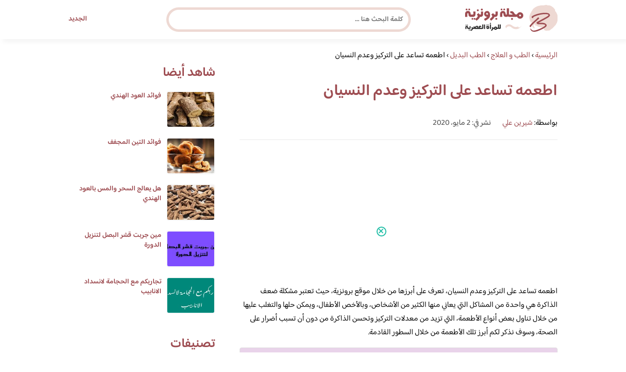

--- FILE ---
content_type: text/html; charset=UTF-8
request_url: https://www.brooonzyah.net/%D8%A7%D8%B7%D8%B9%D9%85%D9%87-%D8%AA%D8%B3%D8%A7%D8%B9%D8%AF-%D8%B9%D9%84%D9%89-%D8%A7%D9%84%D8%AA%D8%B1%D9%83%D9%8A%D8%B2-%D9%88%D8%B9%D8%AF%D9%85-%D8%A7%D9%84%D9%86%D8%B3%D9%8A%D8%A7%D9%86/
body_size: 24226
content:
<!DOCTYPE html>
<html dir="rtl" lang="ar" prefix="og: https://ogp.me/ns#" class="no-js">
<head><meta charset="UTF-8"><script>if(navigator.userAgent.match(/MSIE|Internet Explorer/i)||navigator.userAgent.match(/Trident\/7\..*?rv:11/i)){var href=document.location.href;if(!href.match(/[?&]nowprocket/)){if(href.indexOf("?")==-1){if(href.indexOf("#")==-1){document.location.href=href+"?nowprocket=1"}else{document.location.href=href.replace("#","?nowprocket=1#")}}else{if(href.indexOf("#")==-1){document.location.href=href+"&nowprocket=1"}else{document.location.href=href.replace("#","&nowprocket=1#")}}}}</script><script>(()=>{class RocketLazyLoadScripts{constructor(){this.v="2.0.4",this.userEvents=["keydown","keyup","mousedown","mouseup","mousemove","mouseover","mouseout","touchmove","touchstart","touchend","touchcancel","wheel","click","dblclick","input"],this.attributeEvents=["onblur","onclick","oncontextmenu","ondblclick","onfocus","onmousedown","onmouseenter","onmouseleave","onmousemove","onmouseout","onmouseover","onmouseup","onmousewheel","onscroll","onsubmit"]}async t(){this.i(),this.o(),/iP(ad|hone)/.test(navigator.userAgent)&&this.h(),this.u(),this.l(this),this.m(),this.k(this),this.p(this),this._(),await Promise.all([this.R(),this.L()]),this.lastBreath=Date.now(),this.S(this),this.P(),this.D(),this.O(),this.M(),await this.C(this.delayedScripts.normal),await this.C(this.delayedScripts.defer),await this.C(this.delayedScripts.async),await this.T(),await this.F(),await this.j(),await this.A(),window.dispatchEvent(new Event("rocket-allScriptsLoaded")),this.everythingLoaded=!0,this.lastTouchEnd&&await new Promise(t=>setTimeout(t,500-Date.now()+this.lastTouchEnd)),this.I(),this.H(),this.U(),this.W()}i(){this.CSPIssue=sessionStorage.getItem("rocketCSPIssue"),document.addEventListener("securitypolicyviolation",t=>{this.CSPIssue||"script-src-elem"!==t.violatedDirective||"data"!==t.blockedURI||(this.CSPIssue=!0,sessionStorage.setItem("rocketCSPIssue",!0))},{isRocket:!0})}o(){window.addEventListener("pageshow",t=>{this.persisted=t.persisted,this.realWindowLoadedFired=!0},{isRocket:!0}),window.addEventListener("pagehide",()=>{this.onFirstUserAction=null},{isRocket:!0})}h(){let t;function e(e){t=e}window.addEventListener("touchstart",e,{isRocket:!0}),window.addEventListener("touchend",function i(o){o.changedTouches[0]&&t.changedTouches[0]&&Math.abs(o.changedTouches[0].pageX-t.changedTouches[0].pageX)<10&&Math.abs(o.changedTouches[0].pageY-t.changedTouches[0].pageY)<10&&o.timeStamp-t.timeStamp<200&&(window.removeEventListener("touchstart",e,{isRocket:!0}),window.removeEventListener("touchend",i,{isRocket:!0}),"INPUT"===o.target.tagName&&"text"===o.target.type||(o.target.dispatchEvent(new TouchEvent("touchend",{target:o.target,bubbles:!0})),o.target.dispatchEvent(new MouseEvent("mouseover",{target:o.target,bubbles:!0})),o.target.dispatchEvent(new PointerEvent("click",{target:o.target,bubbles:!0,cancelable:!0,detail:1,clientX:o.changedTouches[0].clientX,clientY:o.changedTouches[0].clientY})),event.preventDefault()))},{isRocket:!0})}q(t){this.userActionTriggered||("mousemove"!==t.type||this.firstMousemoveIgnored?"keyup"===t.type||"mouseover"===t.type||"mouseout"===t.type||(this.userActionTriggered=!0,this.onFirstUserAction&&this.onFirstUserAction()):this.firstMousemoveIgnored=!0),"click"===t.type&&t.preventDefault(),t.stopPropagation(),t.stopImmediatePropagation(),"touchstart"===this.lastEvent&&"touchend"===t.type&&(this.lastTouchEnd=Date.now()),"click"===t.type&&(this.lastTouchEnd=0),this.lastEvent=t.type,t.composedPath&&t.composedPath()[0].getRootNode()instanceof ShadowRoot&&(t.rocketTarget=t.composedPath()[0]),this.savedUserEvents.push(t)}u(){this.savedUserEvents=[],this.userEventHandler=this.q.bind(this),this.userEvents.forEach(t=>window.addEventListener(t,this.userEventHandler,{passive:!1,isRocket:!0})),document.addEventListener("visibilitychange",this.userEventHandler,{isRocket:!0})}U(){this.userEvents.forEach(t=>window.removeEventListener(t,this.userEventHandler,{passive:!1,isRocket:!0})),document.removeEventListener("visibilitychange",this.userEventHandler,{isRocket:!0}),this.savedUserEvents.forEach(t=>{(t.rocketTarget||t.target).dispatchEvent(new window[t.constructor.name](t.type,t))})}m(){const t="return false",e=Array.from(this.attributeEvents,t=>"data-rocket-"+t),i="["+this.attributeEvents.join("],[")+"]",o="[data-rocket-"+this.attributeEvents.join("],[data-rocket-")+"]",s=(e,i,o)=>{o&&o!==t&&(e.setAttribute("data-rocket-"+i,o),e["rocket"+i]=new Function("event",o),e.setAttribute(i,t))};new MutationObserver(t=>{for(const n of t)"attributes"===n.type&&(n.attributeName.startsWith("data-rocket-")||this.everythingLoaded?n.attributeName.startsWith("data-rocket-")&&this.everythingLoaded&&this.N(n.target,n.attributeName.substring(12)):s(n.target,n.attributeName,n.target.getAttribute(n.attributeName))),"childList"===n.type&&n.addedNodes.forEach(t=>{if(t.nodeType===Node.ELEMENT_NODE)if(this.everythingLoaded)for(const i of[t,...t.querySelectorAll(o)])for(const t of i.getAttributeNames())e.includes(t)&&this.N(i,t.substring(12));else for(const e of[t,...t.querySelectorAll(i)])for(const t of e.getAttributeNames())this.attributeEvents.includes(t)&&s(e,t,e.getAttribute(t))})}).observe(document,{subtree:!0,childList:!0,attributeFilter:[...this.attributeEvents,...e]})}I(){this.attributeEvents.forEach(t=>{document.querySelectorAll("[data-rocket-"+t+"]").forEach(e=>{this.N(e,t)})})}N(t,e){const i=t.getAttribute("data-rocket-"+e);i&&(t.setAttribute(e,i),t.removeAttribute("data-rocket-"+e))}k(t){Object.defineProperty(HTMLElement.prototype,"onclick",{get(){return this.rocketonclick||null},set(e){this.rocketonclick=e,this.setAttribute(t.everythingLoaded?"onclick":"data-rocket-onclick","this.rocketonclick(event)")}})}S(t){function e(e,i){let o=e[i];e[i]=null,Object.defineProperty(e,i,{get:()=>o,set(s){t.everythingLoaded?o=s:e["rocket"+i]=o=s}})}e(document,"onreadystatechange"),e(window,"onload"),e(window,"onpageshow");try{Object.defineProperty(document,"readyState",{get:()=>t.rocketReadyState,set(e){t.rocketReadyState=e},configurable:!0}),document.readyState="loading"}catch(t){console.log("WPRocket DJE readyState conflict, bypassing")}}l(t){this.originalAddEventListener=EventTarget.prototype.addEventListener,this.originalRemoveEventListener=EventTarget.prototype.removeEventListener,this.savedEventListeners=[],EventTarget.prototype.addEventListener=function(e,i,o){o&&o.isRocket||!t.B(e,this)&&!t.userEvents.includes(e)||t.B(e,this)&&!t.userActionTriggered||e.startsWith("rocket-")||t.everythingLoaded?t.originalAddEventListener.call(this,e,i,o):(t.savedEventListeners.push({target:this,remove:!1,type:e,func:i,options:o}),"mouseenter"!==e&&"mouseleave"!==e||t.originalAddEventListener.call(this,e,t.savedUserEvents.push,o))},EventTarget.prototype.removeEventListener=function(e,i,o){o&&o.isRocket||!t.B(e,this)&&!t.userEvents.includes(e)||t.B(e,this)&&!t.userActionTriggered||e.startsWith("rocket-")||t.everythingLoaded?t.originalRemoveEventListener.call(this,e,i,o):t.savedEventListeners.push({target:this,remove:!0,type:e,func:i,options:o})}}J(t,e){this.savedEventListeners=this.savedEventListeners.filter(i=>{let o=i.type,s=i.target||window;return e!==o||t!==s||(this.B(o,s)&&(i.type="rocket-"+o),this.$(i),!1)})}H(){EventTarget.prototype.addEventListener=this.originalAddEventListener,EventTarget.prototype.removeEventListener=this.originalRemoveEventListener,this.savedEventListeners.forEach(t=>this.$(t))}$(t){t.remove?this.originalRemoveEventListener.call(t.target,t.type,t.func,t.options):this.originalAddEventListener.call(t.target,t.type,t.func,t.options)}p(t){let e;function i(e){return t.everythingLoaded?e:e.split(" ").map(t=>"load"===t||t.startsWith("load.")?"rocket-jquery-load":t).join(" ")}function o(o){function s(e){const s=o.fn[e];o.fn[e]=o.fn.init.prototype[e]=function(){return this[0]===window&&t.userActionTriggered&&("string"==typeof arguments[0]||arguments[0]instanceof String?arguments[0]=i(arguments[0]):"object"==typeof arguments[0]&&Object.keys(arguments[0]).forEach(t=>{const e=arguments[0][t];delete arguments[0][t],arguments[0][i(t)]=e})),s.apply(this,arguments),this}}if(o&&o.fn&&!t.allJQueries.includes(o)){const e={DOMContentLoaded:[],"rocket-DOMContentLoaded":[]};for(const t in e)document.addEventListener(t,()=>{e[t].forEach(t=>t())},{isRocket:!0});o.fn.ready=o.fn.init.prototype.ready=function(i){function s(){parseInt(o.fn.jquery)>2?setTimeout(()=>i.bind(document)(o)):i.bind(document)(o)}return"function"==typeof i&&(t.realDomReadyFired?!t.userActionTriggered||t.fauxDomReadyFired?s():e["rocket-DOMContentLoaded"].push(s):e.DOMContentLoaded.push(s)),o([])},s("on"),s("one"),s("off"),t.allJQueries.push(o)}e=o}t.allJQueries=[],o(window.jQuery),Object.defineProperty(window,"jQuery",{get:()=>e,set(t){o(t)}})}P(){const t=new Map;document.write=document.writeln=function(e){const i=document.currentScript,o=document.createRange(),s=i.parentElement;let n=t.get(i);void 0===n&&(n=i.nextSibling,t.set(i,n));const c=document.createDocumentFragment();o.setStart(c,0),c.appendChild(o.createContextualFragment(e)),s.insertBefore(c,n)}}async R(){return new Promise(t=>{this.userActionTriggered?t():this.onFirstUserAction=t})}async L(){return new Promise(t=>{document.addEventListener("DOMContentLoaded",()=>{this.realDomReadyFired=!0,t()},{isRocket:!0})})}async j(){return this.realWindowLoadedFired?Promise.resolve():new Promise(t=>{window.addEventListener("load",t,{isRocket:!0})})}M(){this.pendingScripts=[];this.scriptsMutationObserver=new MutationObserver(t=>{for(const e of t)e.addedNodes.forEach(t=>{"SCRIPT"!==t.tagName||t.noModule||t.isWPRocket||this.pendingScripts.push({script:t,promise:new Promise(e=>{const i=()=>{const i=this.pendingScripts.findIndex(e=>e.script===t);i>=0&&this.pendingScripts.splice(i,1),e()};t.addEventListener("load",i,{isRocket:!0}),t.addEventListener("error",i,{isRocket:!0}),setTimeout(i,1e3)})})})}),this.scriptsMutationObserver.observe(document,{childList:!0,subtree:!0})}async F(){await this.X(),this.pendingScripts.length?(await this.pendingScripts[0].promise,await this.F()):this.scriptsMutationObserver.disconnect()}D(){this.delayedScripts={normal:[],async:[],defer:[]},document.querySelectorAll("script[type$=rocketlazyloadscript]").forEach(t=>{t.hasAttribute("data-rocket-src")?t.hasAttribute("async")&&!1!==t.async?this.delayedScripts.async.push(t):t.hasAttribute("defer")&&!1!==t.defer||"module"===t.getAttribute("data-rocket-type")?this.delayedScripts.defer.push(t):this.delayedScripts.normal.push(t):this.delayedScripts.normal.push(t)})}async _(){await this.L();let t=[];document.querySelectorAll("script[type$=rocketlazyloadscript][data-rocket-src]").forEach(e=>{let i=e.getAttribute("data-rocket-src");if(i&&!i.startsWith("data:")){i.startsWith("//")&&(i=location.protocol+i);try{const o=new URL(i).origin;o!==location.origin&&t.push({src:o,crossOrigin:e.crossOrigin||"module"===e.getAttribute("data-rocket-type")})}catch(t){}}}),t=[...new Map(t.map(t=>[JSON.stringify(t),t])).values()],this.Y(t,"preconnect")}async G(t){if(await this.K(),!0!==t.noModule||!("noModule"in HTMLScriptElement.prototype))return new Promise(e=>{let i;function o(){(i||t).setAttribute("data-rocket-status","executed"),e()}try{if(navigator.userAgent.includes("Firefox/")||""===navigator.vendor||this.CSPIssue)i=document.createElement("script"),[...t.attributes].forEach(t=>{let e=t.nodeName;"type"!==e&&("data-rocket-type"===e&&(e="type"),"data-rocket-src"===e&&(e="src"),i.setAttribute(e,t.nodeValue))}),t.text&&(i.text=t.text),t.nonce&&(i.nonce=t.nonce),i.hasAttribute("src")?(i.addEventListener("load",o,{isRocket:!0}),i.addEventListener("error",()=>{i.setAttribute("data-rocket-status","failed-network"),e()},{isRocket:!0}),setTimeout(()=>{i.isConnected||e()},1)):(i.text=t.text,o()),i.isWPRocket=!0,t.parentNode.replaceChild(i,t);else{const i=t.getAttribute("data-rocket-type"),s=t.getAttribute("data-rocket-src");i?(t.type=i,t.removeAttribute("data-rocket-type")):t.removeAttribute("type"),t.addEventListener("load",o,{isRocket:!0}),t.addEventListener("error",i=>{this.CSPIssue&&i.target.src.startsWith("data:")?(console.log("WPRocket: CSP fallback activated"),t.removeAttribute("src"),this.G(t).then(e)):(t.setAttribute("data-rocket-status","failed-network"),e())},{isRocket:!0}),s?(t.fetchPriority="high",t.removeAttribute("data-rocket-src"),t.src=s):t.src="data:text/javascript;base64,"+window.btoa(unescape(encodeURIComponent(t.text)))}}catch(i){t.setAttribute("data-rocket-status","failed-transform"),e()}});t.setAttribute("data-rocket-status","skipped")}async C(t){const e=t.shift();return e?(e.isConnected&&await this.G(e),this.C(t)):Promise.resolve()}O(){this.Y([...this.delayedScripts.normal,...this.delayedScripts.defer,...this.delayedScripts.async],"preload")}Y(t,e){this.trash=this.trash||[];let i=!0;var o=document.createDocumentFragment();t.forEach(t=>{const s=t.getAttribute&&t.getAttribute("data-rocket-src")||t.src;if(s&&!s.startsWith("data:")){const n=document.createElement("link");n.href=s,n.rel=e,"preconnect"!==e&&(n.as="script",n.fetchPriority=i?"high":"low"),t.getAttribute&&"module"===t.getAttribute("data-rocket-type")&&(n.crossOrigin=!0),t.crossOrigin&&(n.crossOrigin=t.crossOrigin),t.integrity&&(n.integrity=t.integrity),t.nonce&&(n.nonce=t.nonce),o.appendChild(n),this.trash.push(n),i=!1}}),document.head.appendChild(o)}W(){this.trash.forEach(t=>t.remove())}async T(){try{document.readyState="interactive"}catch(t){}this.fauxDomReadyFired=!0;try{await this.K(),this.J(document,"readystatechange"),document.dispatchEvent(new Event("rocket-readystatechange")),await this.K(),document.rocketonreadystatechange&&document.rocketonreadystatechange(),await this.K(),this.J(document,"DOMContentLoaded"),document.dispatchEvent(new Event("rocket-DOMContentLoaded")),await this.K(),this.J(window,"DOMContentLoaded"),window.dispatchEvent(new Event("rocket-DOMContentLoaded"))}catch(t){console.error(t)}}async A(){try{document.readyState="complete"}catch(t){}try{await this.K(),this.J(document,"readystatechange"),document.dispatchEvent(new Event("rocket-readystatechange")),await this.K(),document.rocketonreadystatechange&&document.rocketonreadystatechange(),await this.K(),this.J(window,"load"),window.dispatchEvent(new Event("rocket-load")),await this.K(),window.rocketonload&&window.rocketonload(),await this.K(),this.allJQueries.forEach(t=>t(window).trigger("rocket-jquery-load")),await this.K(),this.J(window,"pageshow");const t=new Event("rocket-pageshow");t.persisted=this.persisted,window.dispatchEvent(t),await this.K(),window.rocketonpageshow&&window.rocketonpageshow({persisted:this.persisted})}catch(t){console.error(t)}}async K(){Date.now()-this.lastBreath>45&&(await this.X(),this.lastBreath=Date.now())}async X(){return document.hidden?new Promise(t=>setTimeout(t)):new Promise(t=>requestAnimationFrame(t))}B(t,e){return e===document&&"readystatechange"===t||(e===document&&"DOMContentLoaded"===t||(e===window&&"DOMContentLoaded"===t||(e===window&&"load"===t||e===window&&"pageshow"===t)))}static run(){(new RocketLazyLoadScripts).t()}}RocketLazyLoadScripts.run()})();</script>
	
	<meta name="viewport" content="width=device-width">
	<title>اطعمه تساعد على التركيز وعدم النسيان | مجلة البرونزية</title>
<link crossorigin data-rocket-preconnect href="https://fonts.googleapis.com" rel="preconnect">
<link crossorigin data-rocket-preconnect href="https://fonts.gstatic.com" rel="preconnect">
<link data-rocket-preload as="style" href="https://fonts.googleapis.com/css2?family=Baloo+Bhaijaan+2:wght@400;600&#038;display=swap" rel="preload">
<link href="https://fonts.googleapis.com/css2?family=Baloo+Bhaijaan+2:wght@400;600&#038;display=swap" media="print" onload="this.media=&#039;all&#039;" rel="stylesheet">
<noscript><link rel="stylesheet" href="https://fonts.googleapis.com/css2?family=Baloo+Bhaijaan+2:wght@400;600&#038;display=swap"></noscript>
<link crossorigin data-rocket-preload as="font" href="https://fonts.gstatic.com/s/baloobhaijaan2/v21/zYX9KUwuEqdVGqM8tPDdAA_Y-_bMAIRsdO_q.woff2" rel="preload">
<link crossorigin data-rocket-preload as="font" href="https://fonts.gstatic.com/s/baloobhaijaan2/v21/zYX9KUwuEqdVGqM8tPDdAA_Y-_bMAIFsdA.woff2" rel="preload">
<style id="wpr-usedcss">@font-face{font-family:'Baloo Bhaijaan 2';font-style:normal;font-weight:400;font-display:swap;src:url(https://fonts.gstatic.com/s/baloobhaijaan2/v21/zYX9KUwuEqdVGqM8tPDdAA_Y-_bMAIRsdO_q.woff2) format('woff2');unicode-range:U+0600-06FF,U+0750-077F,U+0870-088E,U+0890-0891,U+0897-08E1,U+08E3-08FF,U+200C-200E,U+2010-2011,U+204F,U+2E41,U+FB50-FDFF,U+FE70-FE74,U+FE76-FEFC,U+102E0-102FB,U+10E60-10E7E,U+10EC2-10EC4,U+10EFC-10EFF,U+1EE00-1EE03,U+1EE05-1EE1F,U+1EE21-1EE22,U+1EE24,U+1EE27,U+1EE29-1EE32,U+1EE34-1EE37,U+1EE39,U+1EE3B,U+1EE42,U+1EE47,U+1EE49,U+1EE4B,U+1EE4D-1EE4F,U+1EE51-1EE52,U+1EE54,U+1EE57,U+1EE59,U+1EE5B,U+1EE5D,U+1EE5F,U+1EE61-1EE62,U+1EE64,U+1EE67-1EE6A,U+1EE6C-1EE72,U+1EE74-1EE77,U+1EE79-1EE7C,U+1EE7E,U+1EE80-1EE89,U+1EE8B-1EE9B,U+1EEA1-1EEA3,U+1EEA5-1EEA9,U+1EEAB-1EEBB,U+1EEF0-1EEF1}@font-face{font-family:'Baloo Bhaijaan 2';font-style:normal;font-weight:400;font-display:swap;src:url(https://fonts.gstatic.com/s/baloobhaijaan2/v21/zYX9KUwuEqdVGqM8tPDdAA_Y-_bMAIFsdA.woff2) format('woff2');unicode-range:U+0000-00FF,U+0131,U+0152-0153,U+02BB-02BC,U+02C6,U+02DA,U+02DC,U+0304,U+0308,U+0329,U+2000-206F,U+20AC,U+2122,U+2191,U+2193,U+2212,U+2215,U+FEFF,U+FFFD}@font-face{font-family:'Baloo Bhaijaan 2';font-style:normal;font-weight:600;font-display:swap;src:url(https://fonts.gstatic.com/s/baloobhaijaan2/v21/zYX9KUwuEqdVGqM8tPDdAA_Y-_bMAIRsdO_q.woff2) format('woff2');unicode-range:U+0600-06FF,U+0750-077F,U+0870-088E,U+0890-0891,U+0897-08E1,U+08E3-08FF,U+200C-200E,U+2010-2011,U+204F,U+2E41,U+FB50-FDFF,U+FE70-FE74,U+FE76-FEFC,U+102E0-102FB,U+10E60-10E7E,U+10EC2-10EC4,U+10EFC-10EFF,U+1EE00-1EE03,U+1EE05-1EE1F,U+1EE21-1EE22,U+1EE24,U+1EE27,U+1EE29-1EE32,U+1EE34-1EE37,U+1EE39,U+1EE3B,U+1EE42,U+1EE47,U+1EE49,U+1EE4B,U+1EE4D-1EE4F,U+1EE51-1EE52,U+1EE54,U+1EE57,U+1EE59,U+1EE5B,U+1EE5D,U+1EE5F,U+1EE61-1EE62,U+1EE64,U+1EE67-1EE6A,U+1EE6C-1EE72,U+1EE74-1EE77,U+1EE79-1EE7C,U+1EE7E,U+1EE80-1EE89,U+1EE8B-1EE9B,U+1EEA1-1EEA3,U+1EEA5-1EEA9,U+1EEAB-1EEBB,U+1EEF0-1EEF1}@font-face{font-family:'Baloo Bhaijaan 2';font-style:normal;font-weight:600;font-display:swap;src:url(https://fonts.gstatic.com/s/baloobhaijaan2/v21/zYX9KUwuEqdVGqM8tPDdAA_Y-_bMAIFsdA.woff2) format('woff2');unicode-range:U+0000-00FF,U+0131,U+0152-0153,U+02BB-02BC,U+02C6,U+02DA,U+02DC,U+0304,U+0308,U+0329,U+2000-206F,U+20AC,U+2122,U+2191,U+2193,U+2212,U+2215,U+FEFF,U+FFFD}html{direction:rtl}body{font-family:'Baloo Bhaijaan 2',Arial,sans-serif;margin:0;text-align:right;overflow-x:hidden;padding-top:80px;font-weight:400}h1,h2,h3,h6{font-weight:600}ul{list-style:none;margin:0;padding:0}:focus{outline:0!important}*{box-sizing:border-box}iframe,img{max-width:100%;height:inherit}a{text-decoration:none;color:#9e4d52}a:hover{text-decoration:none}p{font-family:'Baloo Bhaijaan 2',serif;line-height:28px}.container{width:1000px;margin:auto}.row:after{content:"";display:block;clear:both}.pull-left{float:left}.pull-right{float:right}header.header{position:fixed;top:0;right:0;width:100%;z-index:9999;padding:5px 0;background-color:#fff;box-shadow:6px 5px 10px 0 rgba(0,0,0,.05)}.header.header.sticky .menuBtn.mainM_t{display:block;margin-top:24px;height:30px}.header.header.sticky #top-nav{display:none;position:absolute;width:300px;left:0;background:#18ab94;top:47px;margin:0;padding:10px}.header.header.sticky #top-nav li{float:inherit;border-bottom:1px solid #25b7a1;margin-left:0}.header.header.sticky #top-nav li:last-child{border-bottom:none}.header.header.sticky #top-nav li a{display:block;padding:10px}h1.logo-wrap{letter-spacing:-1px;font-size:24px;margin:20px 0;color:#9e4d52}.logo-wrap img{margin-top:5px;display:block;height:55px;width:inherit}.mobileSearch_btn{display:none;color:#9e4d52;position:fixed;left:65px;top:17px;font-size:25px;padding-left:10px;border-left:1px solid #39c3ae}.mobileSearch_btn i{font-size:14px;font-style:initial;font-weight:700}.mainMenu{position:relative}.menuBtn.mainM_t{display:none}form#mainSearch.sticky{padding:5px;width:500px;position:fixed;top:15px;z-index:9999;right:50%;margin-right:-200px}form#mainSearch.sticky .text-search-field input[type=text]{padding:5px 10px 5px 40px;font-size:14px;height:40px;line-height:40px}nav#top-nav{margin:20px 0}nav#top-nav:after{content:"";display:block;clear:both}nav#top-nav li{float:right;margin-left:15px}nav#top-nav li:last-child{margin-left:0}nav#top-nav li a{font-size:14px;font-weight:600;color:#9e4d52;position:relative}.intro{padding:0;min-height:100%;position:relative;height:0;overflow:hidden}.intro .container{position:relative}.intro .bg{z-index:0;height:100%;width:100%;position:absolute;top:0;right:0;background-image:url(https://www.brooonzyah.net/wp-content/themes/broonzyahwentytwo/images/bg.svg);background-position:bottom;background-repeat:no-repeat;background-size:cover}.intro h2{text-align:center;color:#9e4d52;margin:20px 0;font-size:30px}.intro h6{text-align:center;color:#8d8d8d;margin:0 0 20px;font-size:18px}.intro form{position:absolute;background:#eed9d3;border-radius:50px;padding:10px;width:70%;margin:auto;right:15%}.intro form .text-search-field input[type=text]{width:100%;padding:10px 40px;font-family:'Baloo Bhaijaan 2',Arial,sans-serif;border:1px solid #fff;border-radius:50px;color:#545454;font-size:16px;font-weight:600;height:60px;line-height:60px}.mainContentWrap{margin-top:20px;min-height:700px}.sidebarWrap{width:300px;float:left}.sidebarWrap .category-widget,.sidebarWrap .posts-widget{margin-top:20px}.sidebarWrap .category-widget h3,.sidebarWrap .posts-widget h3{margin:0;border-bottom:1px solid #f3f3f3;padding-bottom:5px;margin-bottom:10px;color:#9e4d52}.posts-widget .column-post{width:100%;padding:0}.contentWrap{width:680px;float:right;padding-left:30px}.titleHead{border-bottom:1px solid #e8e8e8;margin:30px 0;padding-bottom:20px}.titleHead h1{line-height:60px;color:#9e4d52}.titleHead h2.title{margin:0;color:#9e4d52;font-size:30px;font-weight:600;padding-right:0}.content-post{font-size:16px;color:#060606;padding-bottom:30px;margin-bottom:30px;border-bottom:1px solid #eaeaea}.content-post h3,.content-post h6{letter-spacing:-1px;color:#9e4d52;line-height:34px}.content-post h3{font-size:22px;line-height:34px}.content-post h6{font-size:16px;line-height:34px}.content-post ul{list-style:inherit;padding-right:40px;line-height:28px}.category-widget h3{margin:20px 0 0}.category-widget h3 a{color:#9e4d52}.category-widget ul{padding-right:20px;margin-right:0;display:flex;display:-webkit-box;display:-ms-flexbox;display:flex;-ms-flex-wrap:wrap;flex-wrap:wrap}.category-widget ul a:before{display:none}.category-widget h3 a:before{display:none}.category-widget ul:after{content:"";display:block;clear:both}.category-widget ul li::before{content:"";color:#9e4d52;font-weight:700;display:inline-block;margin-right:-1em;width:15px;height:6px;background:#eed9d3;margin-left:10px;border-radius:10px}.category-widget ul a{color:#464646;font-size:14px;font-weight:600;display:inline-block}.category-widget ul a:hover{color:#9e4d52}.posts-widget ul{padding-right:20px;margin-right:0;display:flex;display:-webkit-box;display:-ms-flexbox;display:flex;-ms-flex-wrap:wrap;flex-wrap:wrap}.posts-widget ul li{margin-bottom:15px;float:right;-webkit-box-flex:0;-ms-flex:0 0 33.333333%;flex:0 0 33.333333%;max-width:33.333333%;padding:0 0 0 45px}.posts-widget ul li::before{content:"";color:#9e4d52;font-weight:700;display:inline-block;margin-right:-1em;width:6px;height:6px;background:#d3c1d8;margin-left:10px;border-radius:10px}.column-post{width:50%;float:right;padding:0 0 0 20px;margin-bottom:20px}.column-post:after{content:"";display:block;clear:both}.column-post img{float:right;width:100px;height:75px;margin-left:10px;border:1px solid #f3f3f3;padding:1px;border-radius:5px}.column-post h2{font-size:14px;margin:0;line-height:20px;max-height:45px;overflow:hidden}.meks_time_ago_single{margin-right:20px;color:#464646}.breadcrumb{color:#9e4d52;border-bottom:1px solid #e8e8e8;margin-bottom:20px;padding-bottom:10px}#relatedPostWrapper{margin-top:30px;padding-top:30px}#relatedPostWrapper>h3{background:#e6ee9c;padding:10px 20px;font-size:14px}#relatedPostWrapper>p{background:#ffccbc;padding:10px 20px;font-size:14px}footer{background:#9e4d52;margin-top:100px}footer .copyright p{margin:0;color:#fff;padding:10px 0;font-size:14px;text-align:center}footer .copyright p a{color:#fff}input.text,input[type=button],input[type=submit],input[type=text],textarea{-webkit-appearance:none;border-radius:0;border:1px solid #bfbfbf;padding:5px 10px;font-family:'Baloo Bhaijaan 2',Arial,sans-serif;border-radius:10px}.sidebarWrap .category-widget ul a:before{display:none}.sidebarWrap .category-widget ul li{margin:5px 1%;float:right;width:100%;padding-right:40px}.tags a{font-size:14px;background:#9e4d52;color:#fff;padding:10px 20px;margin:5px 0 5px 5px;float:right;border-radius:10px}.sidebarWrap .category-widget h3,.sidebarWrap .posts-widget h3{margin:0;border-bottom:none!important;padding-bottom:15px;margin-bottom:0;color:#9e4d52;font-size:26px}.sidebarWrap .category-widget,.sidebarWrap .posts-widget{margin-top:0;margin-bottom:20px}header.header{height:80px}.column-post h2{max-height:40px}#ez-toc-container{padding:20px;background:#ebf3ff;border:1px solid #ebf3ff}#ez-toc-container .ez-toc-title{font-size:28px;font-weight:700;margin:20px 0}@media screen and (max-width:1200px){.intro .bg{background-position:center bottom}}@media screen and (max-width:1070px){.container{width:990px;padding:0 20px}.contentWrap{width:650px}}@media screen and (max-width:992px){.container{width:100%}.contentWrap{width:100%;margin-bottom:20px}.sidebarWrap{width:100%}.mainContentWrap{padding:0 80px}form#mainSearch.sticky{width:400px;margin-right:-100px}}@media screen and (max-width:768px){.mobileSearch_btn{display:block}.mainContentWrap{padding:0}nav#top-nav{margin:0;position:absolute;left:30px;width:140px;top:21px}nav#top-nav li{float:right;margin-left:0;margin-right:15px}.intro form{width:90%;right:5%}form#mainSearch.sticky{padding:5px 20px;top:76px;right:0;margin-right:0;background:#9e4d52;width:100%;border-radius:0;display:none}.column-post{width:100%;padding:0}.logo-wrap img{height:55px}.mobileSearch_btn{display:block;border-left:none;padding-left:0;left:20px}header.header{height:76px}.content-post{font-size:18px;line-height:1.8}.content-post p{font-size:18px;line-height:1.8}.posts-widget ul li{-webkit-box-flex:0;-ms-flex:0 0 100%;flex:0 0 100%;max-width:100%}}#adintop_banner{position:fixed;width:300px;margin:auto;bottom:0;right:0;left:0;z-index:999099}#adintop_close_ad{cursor:pointer;left:0;top:13px;display:block;position:absolute;z-index:9999;width:20px;height:20px;background:0 0;border:2px solid #1ebda5;-moz-border-radius:50%;-webkit-border-radius:50%;border-radius:50%;position:relative;cursor:pointer;background:#fff}#adintop_close_ad:before{left:50%;top:50%;margin-left:-7px;margin-top:-2px;width:12px;height:2px;background-color:#1ebda5;content:"";position:absolute;-moz-transform:rotate(45deg);-ms-transform:rotate(45deg);-webkit-transform:rotate(45deg);transform:rotate(45deg)}#adintop_close_ad:after{width:12px;height:2px;background-color:#1ebda5;content:"";left:50%;top:50%;margin-left:-7px;margin-top:-2px;position:absolute;-moz-transform:rotate(-45deg);-ms-transform:rotate(-45deg);-webkit-transform:rotate(-45deg);transform:rotate(-45deg)}img:is([sizes=auto i],[sizes^="auto," i]){contain-intrinsic-size:3000px 1500px}img.emoji{display:inline!important;border:none!important;box-shadow:none!important;height:1em!important;width:1em!important;margin:0 .07em!important;vertical-align:-.1em!important;background:0 0!important;padding:0!important}:where(.wp-block-button__link){border-radius:9999px;box-shadow:none;padding:calc(.667em + 2px) calc(1.333em + 2px);text-decoration:none}:root :where(.wp-block-button .wp-block-button__link.is-style-outline),:root :where(.wp-block-button.is-style-outline>.wp-block-button__link){border:2px solid;padding:.667em 1.333em}:root :where(.wp-block-button .wp-block-button__link.is-style-outline:not(.has-text-color)),:root :where(.wp-block-button.is-style-outline>.wp-block-button__link:not(.has-text-color)){color:currentColor}:root :where(.wp-block-button .wp-block-button__link.is-style-outline:not(.has-background)),:root :where(.wp-block-button.is-style-outline>.wp-block-button__link:not(.has-background)){background-color:initial;background-image:none}:where(.wp-block-calendar table:not(.has-background) th){background:#ddd}:where(.wp-block-columns){margin-bottom:1.75em}:where(.wp-block-columns.has-background){padding:1.25em 2.375em}:where(.wp-block-post-comments input[type=submit]){border:none}:where(.wp-block-cover-image:not(.has-text-color)),:where(.wp-block-cover:not(.has-text-color)){color:#fff}:where(.wp-block-cover-image.is-light:not(.has-text-color)),:where(.wp-block-cover.is-light:not(.has-text-color)){color:#000}:root :where(.wp-block-cover h1:not(.has-text-color)),:root :where(.wp-block-cover h2:not(.has-text-color)),:root :where(.wp-block-cover h3:not(.has-text-color)),:root :where(.wp-block-cover h4:not(.has-text-color)),:root :where(.wp-block-cover h5:not(.has-text-color)),:root :where(.wp-block-cover h6:not(.has-text-color)),:root :where(.wp-block-cover p:not(.has-text-color)){color:inherit}:where(.wp-block-file){margin-bottom:1.5em}:where(.wp-block-file__button){border-radius:2em;display:inline-block;padding:.5em 1em}:where(.wp-block-file__button):is(a):active,:where(.wp-block-file__button):is(a):focus,:where(.wp-block-file__button):is(a):hover,:where(.wp-block-file__button):is(a):visited{box-shadow:none;color:#fff;opacity:.85;text-decoration:none}:where(.wp-block-group.wp-block-group-is-layout-constrained){position:relative}:root :where(.wp-block-image.is-style-rounded img,.wp-block-image .is-style-rounded img){border-radius:9999px}:where(.wp-block-latest-comments:not([style*=line-height] .wp-block-latest-comments__comment)){line-height:1.1}:where(.wp-block-latest-comments:not([style*=line-height] .wp-block-latest-comments__comment-excerpt p)){line-height:1.8}:root :where(.wp-block-latest-posts.is-grid){padding:0}:root :where(.wp-block-latest-posts.wp-block-latest-posts__list){padding-right:0}ul{box-sizing:border-box}:root :where(.wp-block-list.has-background){padding:1.25em 2.375em}:where(.wp-block-navigation.has-background .wp-block-navigation-item a:not(.wp-element-button)),:where(.wp-block-navigation.has-background .wp-block-navigation-submenu a:not(.wp-element-button)){padding:.5em 1em}:where(.wp-block-navigation .wp-block-navigation__submenu-container .wp-block-navigation-item a:not(.wp-element-button)),:where(.wp-block-navigation .wp-block-navigation__submenu-container .wp-block-navigation-submenu a:not(.wp-element-button)),:where(.wp-block-navigation .wp-block-navigation__submenu-container .wp-block-navigation-submenu button.wp-block-navigation-item__content),:where(.wp-block-navigation .wp-block-navigation__submenu-container .wp-block-pages-list__item button.wp-block-navigation-item__content){padding:.5em 1em}:root :where(p.has-background){padding:1.25em 2.375em}:where(p.has-text-color:not(.has-link-color)) a{color:inherit}:where(.wp-block-post-comments-form) input:not([type=submit]),:where(.wp-block-post-comments-form) textarea{border:1px solid #949494;font-family:inherit;font-size:1em}:where(.wp-block-post-comments-form) input:where(:not([type=submit]):not([type=checkbox])),:where(.wp-block-post-comments-form) textarea{padding:calc(.667em + 2px)}:where(.wp-block-post-excerpt){box-sizing:border-box;margin-bottom:var(--wp--style--block-gap);margin-top:var(--wp--style--block-gap)}:where(.wp-block-preformatted.has-background){padding:1.25em 2.375em}:where(.wp-block-search__button){border:1px solid #ccc;padding:6px 10px}:where(.wp-block-search__input){font-family:inherit;font-size:inherit;font-style:inherit;font-weight:inherit;letter-spacing:inherit;line-height:inherit;text-transform:inherit}:where(.wp-block-search__button-inside .wp-block-search__inside-wrapper){border:1px solid #949494;box-sizing:border-box;padding:4px}:where(.wp-block-search__button-inside .wp-block-search__inside-wrapper) .wp-block-search__input{border:none;border-radius:0;padding:0 4px}:where(.wp-block-search__button-inside .wp-block-search__inside-wrapper) .wp-block-search__input:focus{outline:0}:where(.wp-block-search__button-inside .wp-block-search__inside-wrapper) :where(.wp-block-search__button){padding:4px 8px}:root :where(.wp-block-separator.is-style-dots){height:auto;line-height:1;text-align:center}:root :where(.wp-block-separator.is-style-dots):before{color:currentColor;content:"···";font-family:serif;font-size:1.5em;letter-spacing:2em;padding-left:2em}:root :where(.wp-block-site-logo.is-style-rounded){border-radius:9999px}:where(.wp-block-social-links:not(.is-style-logos-only)) .wp-social-link{background-color:#f0f0f0;color:#444}:where(.wp-block-social-links:not(.is-style-logos-only)) .wp-social-link-amazon{background-color:#f90;color:#fff}:where(.wp-block-social-links:not(.is-style-logos-only)) .wp-social-link-bandcamp{background-color:#1ea0c3;color:#fff}:where(.wp-block-social-links:not(.is-style-logos-only)) .wp-social-link-behance{background-color:#0757fe;color:#fff}:where(.wp-block-social-links:not(.is-style-logos-only)) .wp-social-link-bluesky{background-color:#0a7aff;color:#fff}:where(.wp-block-social-links:not(.is-style-logos-only)) .wp-social-link-codepen{background-color:#1e1f26;color:#fff}:where(.wp-block-social-links:not(.is-style-logos-only)) .wp-social-link-deviantart{background-color:#02e49b;color:#fff}:where(.wp-block-social-links:not(.is-style-logos-only)) .wp-social-link-discord{background-color:#5865f2;color:#fff}:where(.wp-block-social-links:not(.is-style-logos-only)) .wp-social-link-dribbble{background-color:#e94c89;color:#fff}:where(.wp-block-social-links:not(.is-style-logos-only)) .wp-social-link-dropbox{background-color:#4280ff;color:#fff}:where(.wp-block-social-links:not(.is-style-logos-only)) .wp-social-link-etsy{background-color:#f45800;color:#fff}:where(.wp-block-social-links:not(.is-style-logos-only)) .wp-social-link-facebook{background-color:#0866ff;color:#fff}:where(.wp-block-social-links:not(.is-style-logos-only)) .wp-social-link-fivehundredpx{background-color:#000;color:#fff}:where(.wp-block-social-links:not(.is-style-logos-only)) .wp-social-link-flickr{background-color:#0461dd;color:#fff}:where(.wp-block-social-links:not(.is-style-logos-only)) .wp-social-link-foursquare{background-color:#e65678;color:#fff}:where(.wp-block-social-links:not(.is-style-logos-only)) .wp-social-link-github{background-color:#24292d;color:#fff}:where(.wp-block-social-links:not(.is-style-logos-only)) .wp-social-link-goodreads{background-color:#eceadd;color:#382110}:where(.wp-block-social-links:not(.is-style-logos-only)) .wp-social-link-google{background-color:#ea4434;color:#fff}:where(.wp-block-social-links:not(.is-style-logos-only)) .wp-social-link-gravatar{background-color:#1d4fc4;color:#fff}:where(.wp-block-social-links:not(.is-style-logos-only)) .wp-social-link-instagram{background-color:#f00075;color:#fff}:where(.wp-block-social-links:not(.is-style-logos-only)) .wp-social-link-lastfm{background-color:#e21b24;color:#fff}:where(.wp-block-social-links:not(.is-style-logos-only)) .wp-social-link-linkedin{background-color:#0d66c2;color:#fff}:where(.wp-block-social-links:not(.is-style-logos-only)) .wp-social-link-mastodon{background-color:#3288d4;color:#fff}:where(.wp-block-social-links:not(.is-style-logos-only)) .wp-social-link-medium{background-color:#000;color:#fff}:where(.wp-block-social-links:not(.is-style-logos-only)) .wp-social-link-meetup{background-color:#f6405f;color:#fff}:where(.wp-block-social-links:not(.is-style-logos-only)) .wp-social-link-patreon{background-color:#000;color:#fff}:where(.wp-block-social-links:not(.is-style-logos-only)) .wp-social-link-pinterest{background-color:#e60122;color:#fff}:where(.wp-block-social-links:not(.is-style-logos-only)) .wp-social-link-pocket{background-color:#ef4155;color:#fff}:where(.wp-block-social-links:not(.is-style-logos-only)) .wp-social-link-reddit{background-color:#ff4500;color:#fff}:where(.wp-block-social-links:not(.is-style-logos-only)) .wp-social-link-skype{background-color:#0478d7;color:#fff}:where(.wp-block-social-links:not(.is-style-logos-only)) .wp-social-link-snapchat{background-color:#fefc00;color:#fff;stroke:#000}:where(.wp-block-social-links:not(.is-style-logos-only)) .wp-social-link-soundcloud{background-color:#ff5600;color:#fff}:where(.wp-block-social-links:not(.is-style-logos-only)) .wp-social-link-spotify{background-color:#1bd760;color:#fff}:where(.wp-block-social-links:not(.is-style-logos-only)) .wp-social-link-telegram{background-color:#2aabee;color:#fff}:where(.wp-block-social-links:not(.is-style-logos-only)) .wp-social-link-threads{background-color:#000;color:#fff}:where(.wp-block-social-links:not(.is-style-logos-only)) .wp-social-link-tiktok{background-color:#000;color:#fff}:where(.wp-block-social-links:not(.is-style-logos-only)) .wp-social-link-tumblr{background-color:#011835;color:#fff}:where(.wp-block-social-links:not(.is-style-logos-only)) .wp-social-link-twitch{background-color:#6440a4;color:#fff}:where(.wp-block-social-links:not(.is-style-logos-only)) .wp-social-link-twitter{background-color:#1da1f2;color:#fff}:where(.wp-block-social-links:not(.is-style-logos-only)) .wp-social-link-vimeo{background-color:#1eb7ea;color:#fff}:where(.wp-block-social-links:not(.is-style-logos-only)) .wp-social-link-vk{background-color:#4680c2;color:#fff}:where(.wp-block-social-links:not(.is-style-logos-only)) .wp-social-link-wordpress{background-color:#3499cd;color:#fff}:where(.wp-block-social-links:not(.is-style-logos-only)) .wp-social-link-whatsapp{background-color:#25d366;color:#fff}:where(.wp-block-social-links:not(.is-style-logos-only)) .wp-social-link-x{background-color:#000;color:#fff}:where(.wp-block-social-links:not(.is-style-logos-only)) .wp-social-link-yelp{background-color:#d32422;color:#fff}:where(.wp-block-social-links:not(.is-style-logos-only)) .wp-social-link-youtube{background-color:red;color:#fff}:where(.wp-block-social-links.is-style-logos-only) .wp-social-link{background:0 0}:where(.wp-block-social-links.is-style-logos-only) .wp-social-link svg{height:1.25em;width:1.25em}:where(.wp-block-social-links.is-style-logos-only) .wp-social-link-amazon{color:#f90}:where(.wp-block-social-links.is-style-logos-only) .wp-social-link-bandcamp{color:#1ea0c3}:where(.wp-block-social-links.is-style-logos-only) .wp-social-link-behance{color:#0757fe}:where(.wp-block-social-links.is-style-logos-only) .wp-social-link-bluesky{color:#0a7aff}:where(.wp-block-social-links.is-style-logos-only) .wp-social-link-codepen{color:#1e1f26}:where(.wp-block-social-links.is-style-logos-only) .wp-social-link-deviantart{color:#02e49b}:where(.wp-block-social-links.is-style-logos-only) .wp-social-link-discord{color:#5865f2}:where(.wp-block-social-links.is-style-logos-only) .wp-social-link-dribbble{color:#e94c89}:where(.wp-block-social-links.is-style-logos-only) .wp-social-link-dropbox{color:#4280ff}:where(.wp-block-social-links.is-style-logos-only) .wp-social-link-etsy{color:#f45800}:where(.wp-block-social-links.is-style-logos-only) .wp-social-link-facebook{color:#0866ff}:where(.wp-block-social-links.is-style-logos-only) .wp-social-link-fivehundredpx{color:#000}:where(.wp-block-social-links.is-style-logos-only) .wp-social-link-flickr{color:#0461dd}:where(.wp-block-social-links.is-style-logos-only) .wp-social-link-foursquare{color:#e65678}:where(.wp-block-social-links.is-style-logos-only) .wp-social-link-github{color:#24292d}:where(.wp-block-social-links.is-style-logos-only) .wp-social-link-goodreads{color:#382110}:where(.wp-block-social-links.is-style-logos-only) .wp-social-link-google{color:#ea4434}:where(.wp-block-social-links.is-style-logos-only) .wp-social-link-gravatar{color:#1d4fc4}:where(.wp-block-social-links.is-style-logos-only) .wp-social-link-instagram{color:#f00075}:where(.wp-block-social-links.is-style-logos-only) .wp-social-link-lastfm{color:#e21b24}:where(.wp-block-social-links.is-style-logos-only) .wp-social-link-linkedin{color:#0d66c2}:where(.wp-block-social-links.is-style-logos-only) .wp-social-link-mastodon{color:#3288d4}:where(.wp-block-social-links.is-style-logos-only) .wp-social-link-medium{color:#000}:where(.wp-block-social-links.is-style-logos-only) .wp-social-link-meetup{color:#f6405f}:where(.wp-block-social-links.is-style-logos-only) .wp-social-link-patreon{color:#000}:where(.wp-block-social-links.is-style-logos-only) .wp-social-link-pinterest{color:#e60122}:where(.wp-block-social-links.is-style-logos-only) .wp-social-link-pocket{color:#ef4155}:where(.wp-block-social-links.is-style-logos-only) .wp-social-link-reddit{color:#ff4500}:where(.wp-block-social-links.is-style-logos-only) .wp-social-link-skype{color:#0478d7}:where(.wp-block-social-links.is-style-logos-only) .wp-social-link-snapchat{color:#fff;stroke:#000}:where(.wp-block-social-links.is-style-logos-only) .wp-social-link-soundcloud{color:#ff5600}:where(.wp-block-social-links.is-style-logos-only) .wp-social-link-spotify{color:#1bd760}:where(.wp-block-social-links.is-style-logos-only) .wp-social-link-telegram{color:#2aabee}:where(.wp-block-social-links.is-style-logos-only) .wp-social-link-threads{color:#000}:where(.wp-block-social-links.is-style-logos-only) .wp-social-link-tiktok{color:#000}:where(.wp-block-social-links.is-style-logos-only) .wp-social-link-tumblr{color:#011835}:where(.wp-block-social-links.is-style-logos-only) .wp-social-link-twitch{color:#6440a4}:where(.wp-block-social-links.is-style-logos-only) .wp-social-link-twitter{color:#1da1f2}:where(.wp-block-social-links.is-style-logos-only) .wp-social-link-vimeo{color:#1eb7ea}:where(.wp-block-social-links.is-style-logos-only) .wp-social-link-vk{color:#4680c2}:where(.wp-block-social-links.is-style-logos-only) .wp-social-link-whatsapp{color:#25d366}:where(.wp-block-social-links.is-style-logos-only) .wp-social-link-wordpress{color:#3499cd}:where(.wp-block-social-links.is-style-logos-only) .wp-social-link-x{color:#000}:where(.wp-block-social-links.is-style-logos-only) .wp-social-link-yelp{color:#d32422}:where(.wp-block-social-links.is-style-logos-only) .wp-social-link-youtube{color:red}:root :where(.wp-block-social-links .wp-social-link a){padding:.25em}:root :where(.wp-block-social-links.is-style-logos-only .wp-social-link a){padding:0}:root :where(.wp-block-social-links.is-style-pill-shape .wp-social-link a){padding-left:.6666666667em;padding-right:.6666666667em}:root :where(.wp-block-tag-cloud.is-style-outline){display:flex;flex-wrap:wrap;gap:1ch}:root :where(.wp-block-tag-cloud.is-style-outline a){border:1px solid;font-size:unset!important;margin-left:0;padding:1ch 2ch;text-decoration:none!important}:root :where(.wp-block-table-of-contents){box-sizing:border-box}:where(.wp-block-term-description){box-sizing:border-box;margin-bottom:var(--wp--style--block-gap);margin-top:var(--wp--style--block-gap)}:where(pre.wp-block-verse){font-family:inherit}:root{--wp--preset--font-size--normal:16px;--wp--preset--font-size--huge:42px}html :where(.has-border-color){border-style:solid}html :where([style*=border-top-color]){border-top-style:solid}html :where([style*=border-right-color]){border-left-style:solid}html :where([style*=border-bottom-color]){border-bottom-style:solid}html :where([style*=border-left-color]){border-right-style:solid}html :where([style*=border-width]){border-style:solid}html :where([style*=border-top-width]){border-top-style:solid}html :where([style*=border-right-width]){border-left-style:solid}html :where([style*=border-bottom-width]){border-bottom-style:solid}html :where([style*=border-left-width]){border-right-style:solid}html :where(img[class*=wp-image-]){height:auto;max-width:100%}:where(figure){margin:0 0 1em}html :where(.is-position-sticky){--wp-admin--admin-bar--position-offset:var(--wp-admin--admin-bar--height,0px)}@media screen and (max-width:600px){html :where(.is-position-sticky){--wp-admin--admin-bar--position-offset:0px}}:root{--wp--preset--aspect-ratio--square:1;--wp--preset--aspect-ratio--4-3:4/3;--wp--preset--aspect-ratio--3-4:3/4;--wp--preset--aspect-ratio--3-2:3/2;--wp--preset--aspect-ratio--2-3:2/3;--wp--preset--aspect-ratio--16-9:16/9;--wp--preset--aspect-ratio--9-16:9/16;--wp--preset--color--black:#000000;--wp--preset--color--cyan-bluish-gray:#abb8c3;--wp--preset--color--white:#ffffff;--wp--preset--color--pale-pink:#f78da7;--wp--preset--color--vivid-red:#cf2e2e;--wp--preset--color--luminous-vivid-orange:#ff6900;--wp--preset--color--luminous-vivid-amber:#fcb900;--wp--preset--color--light-green-cyan:#7bdcb5;--wp--preset--color--vivid-green-cyan:#00d084;--wp--preset--color--pale-cyan-blue:#8ed1fc;--wp--preset--color--vivid-cyan-blue:#0693e3;--wp--preset--color--vivid-purple:#9b51e0;--wp--preset--gradient--vivid-cyan-blue-to-vivid-purple:linear-gradient(135deg,rgba(6, 147, 227, 1) 0%,rgb(155, 81, 224) 100%);--wp--preset--gradient--light-green-cyan-to-vivid-green-cyan:linear-gradient(135deg,rgb(122, 220, 180) 0%,rgb(0, 208, 130) 100%);--wp--preset--gradient--luminous-vivid-amber-to-luminous-vivid-orange:linear-gradient(135deg,rgba(252, 185, 0, 1) 0%,rgba(255, 105, 0, 1) 100%);--wp--preset--gradient--luminous-vivid-orange-to-vivid-red:linear-gradient(135deg,rgba(255, 105, 0, 1) 0%,rgb(207, 46, 46) 100%);--wp--preset--gradient--very-light-gray-to-cyan-bluish-gray:linear-gradient(135deg,rgb(238, 238, 238) 0%,rgb(169, 184, 195) 100%);--wp--preset--gradient--cool-to-warm-spectrum:linear-gradient(135deg,rgb(74, 234, 220) 0%,rgb(151, 120, 209) 20%,rgb(207, 42, 186) 40%,rgb(238, 44, 130) 60%,rgb(251, 105, 98) 80%,rgb(254, 248, 76) 100%);--wp--preset--gradient--blush-light-purple:linear-gradient(135deg,rgb(255, 206, 236) 0%,rgb(152, 150, 240) 100%);--wp--preset--gradient--blush-bordeaux:linear-gradient(135deg,rgb(254, 205, 165) 0%,rgb(254, 45, 45) 50%,rgb(107, 0, 62) 100%);--wp--preset--gradient--luminous-dusk:linear-gradient(135deg,rgb(255, 203, 112) 0%,rgb(199, 81, 192) 50%,rgb(65, 88, 208) 100%);--wp--preset--gradient--pale-ocean:linear-gradient(135deg,rgb(255, 245, 203) 0%,rgb(182, 227, 212) 50%,rgb(51, 167, 181) 100%);--wp--preset--gradient--electric-grass:linear-gradient(135deg,rgb(202, 248, 128) 0%,rgb(113, 206, 126) 100%);--wp--preset--gradient--midnight:linear-gradient(135deg,rgb(2, 3, 129) 0%,rgb(40, 116, 252) 100%);--wp--preset--font-size--small:13px;--wp--preset--font-size--medium:20px;--wp--preset--font-size--large:36px;--wp--preset--font-size--x-large:42px;--wp--preset--spacing--20:0.44rem;--wp--preset--spacing--30:0.67rem;--wp--preset--spacing--40:1rem;--wp--preset--spacing--50:1.5rem;--wp--preset--spacing--60:2.25rem;--wp--preset--spacing--70:3.38rem;--wp--preset--spacing--80:5.06rem;--wp--preset--shadow--natural:6px 6px 9px rgba(0, 0, 0, .2);--wp--preset--shadow--deep:12px 12px 50px rgba(0, 0, 0, .4);--wp--preset--shadow--sharp:6px 6px 0px rgba(0, 0, 0, .2);--wp--preset--shadow--outlined:6px 6px 0px -3px rgba(255, 255, 255, 1),6px 6px rgba(0, 0, 0, 1);--wp--preset--shadow--crisp:6px 6px 0px rgba(0, 0, 0, 1)}:where(.is-layout-flex){gap:.5em}:where(.is-layout-grid){gap:.5em}:where(.wp-block-post-template.is-layout-flex){gap:1.25em}:where(.wp-block-post-template.is-layout-grid){gap:1.25em}:where(.wp-block-columns.is-layout-flex){gap:2em}:where(.wp-block-columns.is-layout-grid){gap:2em}:root :where(.wp-block-pullquote){font-size:1.5em;line-height:1.6}#ez-toc-container{background:#f9f9f9;border:1px solid #aaa;border-radius:4px;-webkit-box-shadow:0 1px 1px rgba(0,0,0,.05);box-shadow:0 1px 1px rgba(0,0,0,.05);display:table;margin-bottom:1em;padding:10px;position:relative;width:auto}div.ez-toc-widget-container{padding:0;position:relative}div.ez-toc-widget-container ul{display:block}div.ez-toc-widget-container li{border:none;padding:0}div.ez-toc-widget-container ul.ez-toc-list{padding:10px}#ez-toc-container ul ul{margin-left:1.5em}#ez-toc-container li,#ez-toc-container ul{padding:0}#ez-toc-container li,#ez-toc-container ul,#ez-toc-container ul li,div.ez-toc-widget-container,div.ez-toc-widget-container li{background:0 0;list-style:none;line-height:1.6;margin:0;overflow:hidden;z-index:1}#ez-toc-container p.ez-toc-title{text-align:left;line-height:1.45;margin:0;padding:0}.ez-toc-title-container{display:table;width:100%}.ez-toc-title,.ez-toc-title-toggle{display:inline;text-align:left;vertical-align:middle}#ez-toc-container div.ez-toc-title-container+ul.ez-toc-list{margin-top:1em}.ez-toc-wrap-right{float:right;margin-left:10px}#ez-toc-container a{color:#444;box-shadow:none;text-decoration:none;text-shadow:none}#ez-toc-container a:visited{color:#9f9f9f}#ez-toc-container a:hover{text-decoration:underline}.ez-toc-widget-container ul.ez-toc-list li::before{content:' ';position:absolute;left:0;right:0;height:30px;line-height:30px;z-index:-1}.ez-toc-widget-container ul.ez-toc-list li.active{background-color:#ededed;height:auto!important}.ez-toc-widget-container li.active>a{font-weight:900}#ez-toc-container input{position:absolute;left:-999em}#ez-toc-container input[type=checkbox]:checked+nav{opacity:0;max-height:0;border:none;display:none}#ez-toc-container label{float:right;position:relative;font-size:16px;padding:0 4px 0 5px;border:1px solid #999191;border-radius:5px;cursor:pointer;left:10px}div#ez-toc-container p.ez-toc-title{display:contents}div#ez-toc-container{padding-right:20px}.ez-toc-widget-container ul li a{padding-left:10px}div#ez-toc-container p.ez-toc-title{font-size:120%}div#ez-toc-container p.ez-toc-title{font-weight:700}div#ez-toc-container ul li{font-size:95%}div#ez-toc-container nav ul ul li ul li{font-size:90%!important}div#ez-toc-container{background:#e9d3ea;border:1px solid #ddd;width:100%}div#ez-toc-container p.ez-toc-title{color:#999}div#ez-toc-container ul.ez-toc-list a{color:#000}div#ez-toc-container ul.ez-toc-list a:hover{color:#7100e2}div#ez-toc-container ul.ez-toc-list a:visited{color:#d33}.ez-toc-container-direction{direction:rtl}.ez-toc-counter-rtl ul{direction:rtl;counter-reset:item-level1,item-level2,item-level3,item-level4,item-level5,item-level6}.ez-toc-counter-rtl ul ul{direction:rtl;counter-reset:item-level2,item-level3,item-level4,item-level5,item-level6}.ez-toc-counter-rtl ul ul ul{direction:rtl;counter-reset:item-level3,item-level4,item-level5,item-level6}.ez-toc-counter-rtl ul ul ul ul{direction:rtl;counter-reset:item-level4,item-level5,item-level6}.ez-toc-counter-rtl ul ul ul ul ul{direction:rtl;counter-reset:item-level5,item-level6}.ez-toc-counter-rtl ul ul ul ul ul ul{direction:rtl;counter-reset:item-level6}.ez-toc-counter-rtl ul li{counter-increment:item-level1}.ez-toc-counter-rtl ul ul li{counter-increment:item-level2}.ez-toc-counter-rtl ul ul ul li{counter-increment:item-level3}.ez-toc-counter-rtl ul ul ul ul li{counter-increment:item-level4}.ez-toc-counter-rtl ul ul ul ul ul li{counter-increment:item-level5}.ez-toc-counter-rtl ul ul ul ul ul ul li{counter-increment:item-level6}.ez-toc-counter-rtl nav ul li a::before{content:counter(item-level1,decimal) ". ";float:right;margin-left:.2rem}.ez-toc-counter-rtl nav ul ul li a::before{content:counter(item-level2,decimal) "." counter(item-level1,decimal) ". ";float:right;margin-left:.2rem}.ez-toc-counter-rtl nav ul ul ul li a::before{content:counter(item-level3,decimal) "." counter(item-level2,decimal) "." counter(item-level1,decimal) ". ";float:right;margin-left:.2rem}.ez-toc-counter-rtl nav ul ul ul ul li a::before{content:counter(item-level4,decimal) "." counter(item-level3,decimal) "." counter(item-level2,decimal) "." counter(item-level1,decimal) ". ";float:right;margin-left:.2rem}.ez-toc-counter-rtl nav ul ul ul ul ul li a::before{content:counter(item-level5,decimal) "." counter(item-level4,decimal) "." counter(item-level3,decimal) "." counter(item-level2,decimal) "." counter(item-level1,decimal) ". ";float:right;margin-left:.2rem}.ez-toc-counter-rtl nav ul ul ul ul ul ul li a::before{content:counter(item-level6,decimal) "." counter(item-level5,decimal) "." counter(item-level4,decimal) "." counter(item-level3,decimal) "." counter(item-level2,decimal) "." counter(item-level1,decimal) ". ";float:right;margin-left:.2rem}.rll-youtube-player{position:relative;padding-bottom:56.23%;height:0;overflow:hidden;max-width:100%}.rll-youtube-player:focus-within{outline:currentColor solid 2px;outline-offset:5px}.rll-youtube-player iframe{position:absolute;top:0;left:0;width:100%;height:100%;z-index:100;background:0 0}.rll-youtube-player img{bottom:0;display:block;left:0;margin:auto;max-width:100%;width:100%;position:absolute;right:0;top:0;border:none;height:auto;-webkit-transition:.4s;-moz-transition:.4s;transition:.4s all}.rll-youtube-player img:hover{-webkit-filter:brightness(75%)}.rll-youtube-player .play{height:100%;width:100%;left:0;top:0;position:absolute;background:url(https://www.brooonzyah.net/wp-content/plugins/rocket-lazy-load/assets/img/youtube.png) center no-repeat;background-color:transparent!important;cursor:pointer;border:none}</style>


    <link rel="icon" href="https://www.brooonzyah.net/wp-content/themes/broonzyahwentytwo/images/fav.png?v=3" type="image/x-icon">
	
	
	<link rel="preconnect" href="https://fonts.gstatic.com" crossorigin>
	
	
	
	
	<!--[if lt IE 9]>
	<script src="http://html5shiv.googlecode.com/svn/trunk/html5.js"></script>
	<script src="http://css3-mediaqueries-js.googlecode.com/svn/trunk/css3-mediaqueries.js"></script>
	<![endif]-->
		<style></style>
	
<!-- Search Engine Optimization by Rank Math - https://s.rankmath.com/home -->
<meta name="description" content="اطعمه تساعد على التركيز وعدم النسيان، تعرف على أبرزها من خلال موقع برونزية، حيث تعتبر مشكلة ضعف الذاكرة هي واحدة من المشاكل التي يعاني منها الكثير من الأشخاص،"/>
<meta name="robots" content="follow, index, max-snippet:-1, max-video-preview:-1, max-image-preview:large"/>
<link rel="canonical" href="https://www.brooonzyah.net/%d8%a7%d8%b7%d8%b9%d9%85%d9%87-%d8%aa%d8%b3%d8%a7%d8%b9%d8%af-%d8%b9%d9%84%d9%89-%d8%a7%d9%84%d8%aa%d8%b1%d9%83%d9%8a%d8%b2-%d9%88%d8%b9%d8%af%d9%85-%d8%a7%d9%84%d9%86%d8%b3%d9%8a%d8%a7%d9%86/" />
<meta property="og:locale" content="ar_AR" />
<meta property="og:type" content="article" />
<meta property="og:title" content="اطعمه تساعد على التركيز وعدم النسيان | مجلة البرونزية" />
<meta property="og:description" content="اطعمه تساعد على التركيز وعدم النسيان، تعرف على أبرزها من خلال موقع برونزية، حيث تعتبر مشكلة ضعف الذاكرة هي واحدة من المشاكل التي يعاني منها الكثير من الأشخاص،" />
<meta property="og:url" content="https://www.brooonzyah.net/%d8%a7%d8%b7%d8%b9%d9%85%d9%87-%d8%aa%d8%b3%d8%a7%d8%b9%d8%af-%d8%b9%d9%84%d9%89-%d8%a7%d9%84%d8%aa%d8%b1%d9%83%d9%8a%d8%b2-%d9%88%d8%b9%d8%af%d9%85-%d8%a7%d9%84%d9%86%d8%b3%d9%8a%d8%a7%d9%86/" />
<meta property="og:site_name" content="مجلة البرونزية" />
<meta property="article:section" content="الطب البديل" />
<meta property="og:image" content="https://www.brooonzyah.net/wp-content/uploads/2020/04/اطعمه-تساعد-على-التركيز-وعدم-النسيان.jpg" />
<meta property="og:image:secure_url" content="https://www.brooonzyah.net/wp-content/uploads/2020/04/اطعمه-تساعد-على-التركيز-وعدم-النسيان.jpg" />
<meta property="og:image:width" content="1200" />
<meta property="og:image:height" content="800" />
<meta property="og:image:alt" content="اطعمه تساعد على التركيز وعدم النسيان" />
<meta property="og:image:type" content="image/jpeg" />
<meta property="article:published_time" content="2020-05-02T05:22:44+03:00" />
<meta name="twitter:card" content="summary_large_image" />
<meta name="twitter:title" content="اطعمه تساعد على التركيز وعدم النسيان | مجلة البرونزية" />
<meta name="twitter:description" content="اطعمه تساعد على التركيز وعدم النسيان، تعرف على أبرزها من خلال موقع برونزية، حيث تعتبر مشكلة ضعف الذاكرة هي واحدة من المشاكل التي يعاني منها الكثير من الأشخاص،" />
<meta name="twitter:creator" content="@com" />
<meta name="twitter:image" content="https://www.brooonzyah.net/wp-content/uploads/2020/04/اطعمه-تساعد-على-التركيز-وعدم-النسيان.jpg" />
<script type="application/ld+json" class="rank-math-schema">{"@context":"https://schema.org","@graph":[{"@type":["Person","Organization"],"@id":"https://www.brooonzyah.net/#person","name":"\u0628\u0631\u0648\u0646\u0632\u064a\u0629"},{"@type":"WebSite","@id":"https://www.brooonzyah.net/#website","url":"https://www.brooonzyah.net","name":"\u0628\u0631\u0648\u0646\u0632\u064a\u0629","publisher":{"@id":"https://www.brooonzyah.net/#person"},"inLanguage":"ar"},{"@type":"ImageObject","@id":"https://www.brooonzyah.net/wp-content/uploads/2020/04/\u0627\u0637\u0639\u0645\u0647-\u062a\u0633\u0627\u0639\u062f-\u0639\u0644\u0649-\u0627\u0644\u062a\u0631\u0643\u064a\u0632-\u0648\u0639\u062f\u0645-\u0627\u0644\u0646\u0633\u064a\u0627\u0646.jpg","url":"https://www.brooonzyah.net/wp-content/uploads/2020/04/\u0627\u0637\u0639\u0645\u0647-\u062a\u0633\u0627\u0639\u062f-\u0639\u0644\u0649-\u0627\u0644\u062a\u0631\u0643\u064a\u0632-\u0648\u0639\u062f\u0645-\u0627\u0644\u0646\u0633\u064a\u0627\u0646.jpg","width":"1200","height":"800","caption":"\u0627\u0637\u0639\u0645\u0647 \u062a\u0633\u0627\u0639\u062f \u0639\u0644\u0649 \u0627\u0644\u062a\u0631\u0643\u064a\u0632 \u0648\u0639\u062f\u0645 \u0627\u0644\u0646\u0633\u064a\u0627\u0646","inLanguage":"ar"},{"@type":"BreadcrumbList","@id":"https://www.brooonzyah.net/%d8%a7%d8%b7%d8%b9%d9%85%d9%87-%d8%aa%d8%b3%d8%a7%d8%b9%d8%af-%d8%b9%d9%84%d9%89-%d8%a7%d9%84%d8%aa%d8%b1%d9%83%d9%8a%d8%b2-%d9%88%d8%b9%d8%af%d9%85-%d8%a7%d9%84%d9%86%d8%b3%d9%8a%d8%a7%d9%86/#breadcrumb","itemListElement":[{"@type":"ListItem","position":"1","item":{"@id":"https://www.brooonzyah.net","name":"\u0627\u0644\u0631\u0626\u064a\u0633\u064a\u0629"}},{"@type":"ListItem","position":"2","item":{"@id":"https://www.brooonzyah.net/%d8%a7%d9%84%d8%b7%d8%a8-%d9%88-%d8%a7%d9%84%d8%b9%d9%84%d8%a7%d8%ac/%d8%a7%d9%84%d8%b7%d8%a8-%d8%a7%d9%84%d8%a8%d8%af%d9%8a%d9%84/","name":"\u0627\u0644\u0637\u0628 \u0627\u0644\u0628\u062f\u064a\u0644"}},{"@type":"ListItem","position":"3","item":{"@id":"https://www.brooonzyah.net/%d8%a7%d8%b7%d8%b9%d9%85%d9%87-%d8%aa%d8%b3%d8%a7%d8%b9%d8%af-%d8%b9%d9%84%d9%89-%d8%a7%d9%84%d8%aa%d8%b1%d9%83%d9%8a%d8%b2-%d9%88%d8%b9%d8%af%d9%85-%d8%a7%d9%84%d9%86%d8%b3%d9%8a%d8%a7%d9%86/","name":"\u0627\u0637\u0639\u0645\u0647 \u062a\u0633\u0627\u0639\u062f \u0639\u0644\u0649 \u0627\u0644\u062a\u0631\u0643\u064a\u0632 \u0648\u0639\u062f\u0645 \u0627\u0644\u0646\u0633\u064a\u0627\u0646"}}]},{"@type":"WebPage","@id":"https://www.brooonzyah.net/%d8%a7%d8%b7%d8%b9%d9%85%d9%87-%d8%aa%d8%b3%d8%a7%d8%b9%d8%af-%d8%b9%d9%84%d9%89-%d8%a7%d9%84%d8%aa%d8%b1%d9%83%d9%8a%d8%b2-%d9%88%d8%b9%d8%af%d9%85-%d8%a7%d9%84%d9%86%d8%b3%d9%8a%d8%a7%d9%86/#webpage","url":"https://www.brooonzyah.net/%d8%a7%d8%b7%d8%b9%d9%85%d9%87-%d8%aa%d8%b3%d8%a7%d8%b9%d8%af-%d8%b9%d9%84%d9%89-%d8%a7%d9%84%d8%aa%d8%b1%d9%83%d9%8a%d8%b2-%d9%88%d8%b9%d8%af%d9%85-%d8%a7%d9%84%d9%86%d8%b3%d9%8a%d8%a7%d9%86/","name":"\u0627\u0637\u0639\u0645\u0647 \u062a\u0633\u0627\u0639\u062f \u0639\u0644\u0649 \u0627\u0644\u062a\u0631\u0643\u064a\u0632 \u0648\u0639\u062f\u0645 \u0627\u0644\u0646\u0633\u064a\u0627\u0646 | \u0645\u062c\u0644\u0629 \u0627\u0644\u0628\u0631\u0648\u0646\u0632\u064a\u0629","datePublished":"2020-05-02T05:22:44+03:00","dateModified":"2020-05-02T05:22:44+03:00","isPartOf":{"@id":"https://www.brooonzyah.net/#website"},"primaryImageOfPage":{"@id":"https://www.brooonzyah.net/wp-content/uploads/2020/04/\u0627\u0637\u0639\u0645\u0647-\u062a\u0633\u0627\u0639\u062f-\u0639\u0644\u0649-\u0627\u0644\u062a\u0631\u0643\u064a\u0632-\u0648\u0639\u062f\u0645-\u0627\u0644\u0646\u0633\u064a\u0627\u0646.jpg"},"inLanguage":"ar","breadcrumb":{"@id":"https://www.brooonzyah.net/%d8%a7%d8%b7%d8%b9%d9%85%d9%87-%d8%aa%d8%b3%d8%a7%d8%b9%d8%af-%d8%b9%d9%84%d9%89-%d8%a7%d9%84%d8%aa%d8%b1%d9%83%d9%8a%d8%b2-%d9%88%d8%b9%d8%af%d9%85-%d8%a7%d9%84%d9%86%d8%b3%d9%8a%d8%a7%d9%86/#breadcrumb"}},{"@type":"Person","@id":"https://www.brooonzyah.net/author/sheren/","name":"\u0634\u064a\u0631\u064a\u0646 \u0639\u0644\u064a","url":"https://www.brooonzyah.net/author/sheren/","image":{"@type":"ImageObject","@id":"https://secure.gravatar.com/avatar/0b97985c24d7a8156aa6c3459fc3a659205800a73f6a4812687e70ec148dda76?s=96&amp;d=mm&amp;r=g","url":"https://secure.gravatar.com/avatar/0b97985c24d7a8156aa6c3459fc3a659205800a73f6a4812687e70ec148dda76?s=96&amp;d=mm&amp;r=g","caption":"\u0634\u064a\u0631\u064a\u0646 \u0639\u0644\u064a","inLanguage":"ar"},"sameAs":["http://www.brooonzyah.net","https://twitter.com/sameh.aly2008@gmail.com"]},{"@type":"BlogPosting","headline":"\u0627\u0637\u0639\u0645\u0647 \u062a\u0633\u0627\u0639\u062f \u0639\u0644\u0649 \u0627\u0644\u062a\u0631\u0643\u064a\u0632 \u0648\u0639\u062f\u0645 \u0627\u0644\u0646\u0633\u064a\u0627\u0646 | \u0645\u062c\u0644\u0629 \u0627\u0644\u0628\u0631\u0648\u0646\u0632\u064a\u0629","keywords":"\u0627\u0637\u0639\u0645\u0647 \u062a\u0633\u0627\u0639\u062f \u0639\u0644\u0649 \u0627\u0644\u062a\u0631\u0643\u064a\u0632 \u0648\u0639\u062f\u0645 \u0627\u0644\u0646\u0633\u064a\u0627\u0646","datePublished":"2020-05-02T05:22:44+03:00","dateModified":"2020-05-02T05:22:44+03:00","articleSection":"\u0627\u0644\u0637\u0628 \u0627\u0644\u0628\u062f\u064a\u0644","author":{"@id":"https://www.brooonzyah.net/author/sheren/"},"publisher":{"@id":"https://www.brooonzyah.net/#person"},"description":"\u0627\u0637\u0639\u0645\u0647 \u062a\u0633\u0627\u0639\u062f \u0639\u0644\u0649 \u0627\u0644\u062a\u0631\u0643\u064a\u0632 \u0648\u0639\u062f\u0645 \u0627\u0644\u0646\u0633\u064a\u0627\u0646\u060c \u062a\u0639\u0631\u0641 \u0639\u0644\u0649 \u0623\u0628\u0631\u0632\u0647\u0627 \u0645\u0646 \u062e\u0644\u0627\u0644 \u0645\u0648\u0642\u0639 \u0628\u0631\u0648\u0646\u0632\u064a\u0629\u060c \u062d\u064a\u062b \u062a\u0639\u062a\u0628\u0631 \u0645\u0634\u0643\u0644\u0629 \u0636\u0639\u0641 \u0627\u0644\u0630\u0627\u0643\u0631\u0629 \u0647\u064a \u0648\u0627\u062d\u062f\u0629 \u0645\u0646 \u0627\u0644\u0645\u0634\u0627\u0643\u0644 \u0627\u0644\u062a\u064a \u064a\u0639\u0627\u0646\u064a \u0645\u0646\u0647\u0627 \u0627\u0644\u0643\u062b\u064a\u0631 \u0645\u0646 \u0627\u0644\u0623\u0634\u062e\u0627\u0635\u060c","name":"\u0627\u0637\u0639\u0645\u0647 \u062a\u0633\u0627\u0639\u062f \u0639\u0644\u0649 \u0627\u0644\u062a\u0631\u0643\u064a\u0632 \u0648\u0639\u062f\u0645 \u0627\u0644\u0646\u0633\u064a\u0627\u0646 | \u0645\u062c\u0644\u0629 \u0627\u0644\u0628\u0631\u0648\u0646\u0632\u064a\u0629","@id":"https://www.brooonzyah.net/%d8%a7%d8%b7%d8%b9%d9%85%d9%87-%d8%aa%d8%b3%d8%a7%d8%b9%d8%af-%d8%b9%d9%84%d9%89-%d8%a7%d9%84%d8%aa%d8%b1%d9%83%d9%8a%d8%b2-%d9%88%d8%b9%d8%af%d9%85-%d8%a7%d9%84%d9%86%d8%b3%d9%8a%d8%a7%d9%86/#richSnippet","isPartOf":{"@id":"https://www.brooonzyah.net/%d8%a7%d8%b7%d8%b9%d9%85%d9%87-%d8%aa%d8%b3%d8%a7%d8%b9%d8%af-%d8%b9%d9%84%d9%89-%d8%a7%d9%84%d8%aa%d8%b1%d9%83%d9%8a%d8%b2-%d9%88%d8%b9%d8%af%d9%85-%d8%a7%d9%84%d9%86%d8%b3%d9%8a%d8%a7%d9%86/#webpage"},"image":{"@id":"https://www.brooonzyah.net/wp-content/uploads/2020/04/\u0627\u0637\u0639\u0645\u0647-\u062a\u0633\u0627\u0639\u062f-\u0639\u0644\u0649-\u0627\u0644\u062a\u0631\u0643\u064a\u0632-\u0648\u0639\u062f\u0645-\u0627\u0644\u0646\u0633\u064a\u0627\u0646.jpg"},"inLanguage":"ar","mainEntityOfPage":{"@id":"https://www.brooonzyah.net/%d8%a7%d8%b7%d8%b9%d9%85%d9%87-%d8%aa%d8%b3%d8%a7%d8%b9%d8%af-%d8%b9%d9%84%d9%89-%d8%a7%d9%84%d8%aa%d8%b1%d9%83%d9%8a%d8%b2-%d9%88%d8%b9%d8%af%d9%85-%d8%a7%d9%84%d9%86%d8%b3%d9%8a%d8%a7%d9%86/#webpage"}}]}</script>
<!-- /Rank Math WordPress SEO plugin -->

<link href='https://fonts.gstatic.com' crossorigin rel='preconnect' />
<style id='wp-emoji-styles-inline-css' type='text/css'></style>

<style id='classic-theme-styles-inline-css' type='text/css'></style>
<style id='global-styles-inline-css' type='text/css'></style>



<style id='ez-toc-inline-css' type='text/css'></style>
<style id='rocket-lazyload-inline-css' type='text/css'>
.rll-youtube-player{position:relative;padding-bottom:56.23%;height:0;overflow:hidden;max-width:100%;}.rll-youtube-player:focus-within{outline: 2px solid currentColor;outline-offset: 5px;}.rll-youtube-player iframe{position:absolute;top:0;left:0;width:100%;height:100%;z-index:100;background:0 0}.rll-youtube-player img{bottom:0;display:block;left:0;margin:auto;max-width:100%;width:100%;position:absolute;right:0;top:0;border:none;height:auto;-webkit-transition:.4s all;-moz-transition:.4s all;transition:.4s all}.rll-youtube-player img:hover{-webkit-filter:brightness(75%)}.rll-youtube-player .play{height:100%;width:100%;left:0;top:0;position:absolute;background:url(https://www.brooonzyah.net/wp-content/plugins/rocket-lazy-load/assets/img/youtube.png) no-repeat center;background-color: transparent !important;cursor:pointer;border:none;}
</style>
<link rel="https://api.w.org/" href="https://www.brooonzyah.net/wp-json/" /><link rel="alternate" title="JSON" type="application/json" href="https://www.brooonzyah.net/wp-json/wp/v2/posts/26358" /><link rel="EditURI" type="application/rsd+xml" title="RSD" href="https://www.brooonzyah.net/xmlrpc.php?rsd" />
<meta name="generator" content="WordPress 6.8.3" />
<link rel='shortlink' href='https://www.brooonzyah.net/?p=26358' />
<link rel="alternate" title="oEmbed (JSON)" type="application/json+oembed" href="https://www.brooonzyah.net/wp-json/oembed/1.0/embed?url=https%3A%2F%2Fwww.brooonzyah.net%2F%25d8%25a7%25d8%25b7%25d8%25b9%25d9%2585%25d9%2587-%25d8%25aa%25d8%25b3%25d8%25a7%25d8%25b9%25d8%25af-%25d8%25b9%25d9%2584%25d9%2589-%25d8%25a7%25d9%2584%25d8%25aa%25d8%25b1%25d9%2583%25d9%258a%25d8%25b2-%25d9%2588%25d8%25b9%25d8%25af%25d9%2585-%25d8%25a7%25d9%2584%25d9%2586%25d8%25b3%25d9%258a%25d8%25a7%25d9%2586%2F" />
<link rel="alternate" title="oEmbed (XML)" type="text/xml+oembed" href="https://www.brooonzyah.net/wp-json/oembed/1.0/embed?url=https%3A%2F%2Fwww.brooonzyah.net%2F%25d8%25a7%25d8%25b7%25d8%25b9%25d9%2585%25d9%2587-%25d8%25aa%25d8%25b3%25d8%25a7%25d8%25b9%25d8%25af-%25d8%25b9%25d9%2584%25d9%2589-%25d8%25a7%25d9%2584%25d8%25aa%25d8%25b1%25d9%2583%25d9%258a%25d8%25b2-%25d9%2588%25d8%25b9%25d8%25af%25d9%2585-%25d8%25a7%25d9%2584%25d9%2586%25d8%25b3%25d9%258a%25d8%25a7%25d9%2586%2F&#038;format=xml" />
<noscript><style id="rocket-lazyload-nojs-css">.rll-youtube-player, [data-lazy-src]{display:none !important;}</style></noscript>	
	
	
	<meta name="google-site-verification" content="TVIG1ME9oBLnEGk441gwvwgaFRrHUtXdhY6nMDQ8eXg" />

	<script type="rocketlazyloadscript" data-minify="1" async data-rocket-src="https://www.brooonzyah.net/wp-content/cache/min/1/tag/js/gpt.js?ver=1761474374"></script>
<script type="rocketlazyloadscript">
  window.googletag = window.googletag || {cmd: []};
  googletag.cmd.push(function() {
    googletag.defineSlot('/108861785/brooonzyah_rectangle/brooonzyah_rectangle_sticky', [300, 250], 'div-gpt-ad-1670574742925-0').addService(googletag.pubads());
	googletag.defineSlot('/108861785/brooonzyah_rectangle/brooonzyah_rectangle_article', [300, 250], 'div-gpt-ad-1671619890876-0').addService(googletag.pubads());
    googletag.pubads().enableSingleRequest();
    googletag.pubads().collapseEmptyDivs();
    googletag.enableServices();
  });
</script>

	
	<script type="rocketlazyloadscript" data-minify="1" async data-rocket-src="https://www.brooonzyah.net/wp-content/cache/min/1/tag/js/gpt.js?ver=1761474374"></script>


<meta name="generator" content="WP Rocket 3.20.0.2" data-wpr-features="wpr_remove_unused_css wpr_delay_js wpr_defer_js wpr_minify_js wpr_preconnect_external_domains wpr_minify_css wpr_desktop" /></head>

<body class="rtl wp-singular post-template-default single single-post postid-26358 single-format-standard wp-theme-broonzyahwentytwo">

	<header  class="header">

		<div  class="container">

			<div  class="row">

				<div class="pull-right">

					<div class="logo-wrap">
						<a href="https://www.brooonzyah.net"><img src="data:image/svg+xml,%3Csvg%20xmlns='http://www.w3.org/2000/svg'%20viewBox='0%200%200%200'%3E%3C/svg%3E" alt="مجلة برونزية للفتاة العصرية" data-lazy-src="https://www.brooonzyah.net/wp-content/themes/broonzyahwentytwo/images/logo.svg" /><noscript><img src="https://www.brooonzyah.net/wp-content/themes/broonzyahwentytwo/images/logo.svg" alt="مجلة برونزية للفتاة العصرية" /></noscript></a>						
					</div>

				</div>

				<div class="pull-left">

					<div class="mainMenu">

						<a href="#" class="menuBtn mainM_t">
							<span class="before"></span>
							<span class="main"></span>
							<span class="after"></span>
						</a>

						<a href="#" class="mobileSearch_btn" onclick="document.getElementById('mainSearch').style.display = 'block';">

							<i>بحث</i>

						</a>						
						<nav id="top-nav">

							<ul>

								<li>

									<a href="https://www.brooonzyah.net/new/">الجديد</a>

								</li>

							</ul>

						</nav>

					</div>

				</div>

			</div>

		</div>

	</header>

	<div  class="intro">

		<div  class="bg"></div>

		<div  class="container">

			<h2>مجلة برونزية للفتاة العصرية</h2>

			<h6>ابحث عن أي موضوع يهمك</h6>

			<form id="mainSearch" action="https://www.brooonzyah.net" class="sticky">

				<div class="text-search-field">


					<input type="text" placeholder="كلمة البحث هنا ..." name="s" >

				</div>

			</form>

		</div>

	</div>
	<div  class="mainContentWrap">
		<div  class="container">			
			<div  class="row">
								
				<div class="contentWrap" itemscope itemtype="http://schema.org/ScholarlyArticle">
					<div class="breadcrumbs" itemscope itemtype="http://schema.org/BreadcrumbList"><span itemprop="itemListElement" itemscope itemtype="http://schema.org/ListItem"><a class="breadcrumbs__link" href="https://www.brooonzyah.net/" itemprop="item"><span itemprop="name">الرئيسية</span></a><meta itemprop="position" content="1" /></span><span class="breadcrumbs__separator"> › </span><span itemprop="itemListElement" itemscope itemtype="http://schema.org/ListItem"><a class="breadcrumbs__link" href="https://www.brooonzyah.net/%d8%a7%d9%84%d8%b7%d8%a8-%d9%88-%d8%a7%d9%84%d8%b9%d9%84%d8%a7%d8%ac/" itemprop="item"><span itemprop="name">الطب و العلاج</span></a><meta itemprop="position" content="2" /></span><span class="breadcrumbs__separator"> › </span><span itemprop="itemListElement" itemscope itemtype="http://schema.org/ListItem"><a class="breadcrumbs__link" href="https://www.brooonzyah.net/%d8%a7%d9%84%d8%b7%d8%a8-%d9%88-%d8%a7%d9%84%d8%b9%d9%84%d8%a7%d8%ac/%d8%a7%d9%84%d8%b7%d8%a8-%d8%a7%d9%84%d8%a8%d8%af%d9%8a%d9%84/" itemprop="item"><span itemprop="name">الطب البديل</span></a><meta itemprop="position" content="3" /></span><span class="breadcrumbs__separator"> › </span><span class="breadcrumbs__current">اطعمه تساعد على التركيز وعدم النسيان</span></div><!-- .breadcrumbs -->	
					<div class="titleHead">
						<h1 class="title" itemprop="headline">اطعمه تساعد على التركيز وعدم النسيان</h1>
						بواسطة: <a href="https://www.brooonzyah.net/author/sheren/"> <span itemprop="author">شيرين علي</span> </a>
						<span class="meks_time_ago_single">نشر في: 2 مايو، 2020</span>						
					</div>
					<div class="content-post">
						<span class="entry-date" itemprop="datePublished" style="display:none;">2020-05-02T05:22:44+00:00</span>
						<div itemprop="publisher" itemscope itemtype="http://schema.org/Organization">
							<span itemprop="name"  style="display:none;">brooonzyah</span>
							<div itemprop="logo" itemscope itemtype="https://schema.org/ImageObject">
									<meta itemprop="url" content="https://www.brooonzyah.net/wp-content/themes/broonzyahwentytwo/images/logo.svg">
							</div>
							</div>
							<!-- ADS -->
						<div style="margin:5px auto;width: 315px;max-height: 300px;" >
							<!-- /108861785/brooonzyah_rectangle/brooonzyah_rectangle_article -->
<div id='div-gpt-ad-1671619890876-0' style='min-width: 300px; min-height: 250px;'>
  <script type="rocketlazyloadscript">
    googletag.cmd.push(function() { googletag.display('div-gpt-ad-1671619890876-0'); });
  </script>
</div>
						</div>	
							
						<div itemprop="description">
							<p>اطعمه تساعد على التركيز وعدم النسيان، تعرف على أبرزها من خلال موقع برونزية، حيث تعتبر مشكلة ضعف الذاكرة هي واحدة من المشاكل التي يعاني منها الكثير من الأشخاص، وبالأخص الأطفال، ويمكن حلها والتغلب عليها من خلال تناول بعض أنواع الأطعمة، التي تزيد من معدلات التركيز وتحسن الذاكرة من دون أن تسبب أضرار على الصحة، وسوف نذكر لكم أبرز تلك الأطعمة من خلال السطور القادمة.</p>
<div id="ez-toc-container" class="ez-toc-v2_0_34 ez-toc-wrap-right counter-hierarchy ez-toc-counter-rtl ez-toc-container-direction">
<div class="ez-toc-title-container">
<p class="ez-toc-title">محتويات المقال</p>
<span class="ez-toc-title-toggle"></span></div>
<nav><ul class='ez-toc-list ez-toc-list-level-1'><li class='ez-toc-page-1 ez-toc-heading-level-2'><a class="ez-toc-link ez-toc-heading-1" href="#%D8%A7%D8%B7%D8%B9%D9%85%D9%87_%D8%AA%D8%B3%D8%A7%D8%B9%D8%AF_%D8%B9%D9%84%D9%89_%D8%A7%D9%84%D8%AA%D8%B1%D9%83%D9%8A%D8%B2_%D9%88%D8%B9%D8%AF%D9%85_%D8%A7%D9%84%D9%86%D8%B3%D9%8A%D8%A7%D9%86" title="اطعمه تساعد على التركيز وعدم النسيان">اطعمه تساعد على التركيز وعدم النسيان</a><ul class='ez-toc-list-level-3'><li class='ez-toc-heading-level-3'><a class="ez-toc-link ez-toc-heading-2" href="#1-_%D8%B3%D9%85%D9%83_%D8%A7%D9%84%D8%B3%D9%84%D9%85%D9%88%D9%86" title="1- سمك السلمون">1- سمك السلمون</a></li><li class='ez-toc-page-1 ez-toc-heading-level-3'><a class="ez-toc-link ez-toc-heading-3" href="#2-_%D8%A7%D9%84%D8%A8%D8%A7%D8%B0%D9%86%D8%AC%D8%A7%D9%86" title="2- الباذنجان">2- الباذنجان</a></li><li class='ez-toc-page-1 ez-toc-heading-level-3'><a class="ez-toc-link ez-toc-heading-4" href="#3-_%D8%A7%D9%84%D8%B4%D9%85%D9%86%D8%AF%D8%B1" title="3- الشمندر">3- الشمندر</a></li><li class='ez-toc-page-1 ez-toc-heading-level-3'><a class="ez-toc-link ez-toc-heading-5" href="#4-_%D8%A7%D9%84%D8%A8%D9%8A%D8%B6" title="4- البيض">4- البيض</a></li><li class='ez-toc-page-1 ez-toc-heading-level-3'><a class="ez-toc-link ez-toc-heading-6" href="#5-_%D8%A7%D9%84%D8%AC%D8%B2%D8%B1" title="5- الجزر">5- الجزر</a></li><li class='ez-toc-page-1 ez-toc-heading-level-3'><a class="ez-toc-link ez-toc-heading-7" href="#6-_%D8%A7%D9%84%D9%85%D9%83%D8%B3%D8%B1%D8%A7%D8%AA" title="6- المكسرات">6- المكسرات</a></li><li class='ez-toc-page-1 ez-toc-heading-level-3'><a class="ez-toc-link ez-toc-heading-8" href="#7-_%D8%A7%D9%84%D8%B3%D8%A8%D8%A7%D9%86%D8%AE" title="7- السبانخ">7- السبانخ</a></li><li class='ez-toc-page-1 ez-toc-heading-level-3'><a class="ez-toc-link ez-toc-heading-9" href="#8-_%D8%A7%D9%84%D8%B4%D9%8A%D9%83%D9%88%D9%84%D8%A7%D8%AA%D8%A9_%D8%A7%D9%84%D8%AF%D8%A7%D9%83%D9%86%D8%A9" title="8- الشيكولاتة الداكنة">8- الشيكولاتة الداكنة</a></li></ul></li><li class='ez-toc-page-1 ez-toc-heading-level-2'><a class="ez-toc-link ez-toc-heading-10" href="#%D8%A3%D8%B9%D8%B4%D8%A7%D8%A8_%D8%AA%D8%B3%D8%A7%D8%B9%D8%AF_%D8%B9%D9%84%D9%89_%D8%A7%D9%84%D8%AA%D8%B1%D9%83%D9%8A%D8%B2" title="أعشاب تساعد على التركيز">أعشاب تساعد على التركيز</a><ul class='ez-toc-list-level-3'><li class='ez-toc-heading-level-3'><a class="ez-toc-link ez-toc-heading-11" href="#1-_%D8%A7%D9%84%D8%B4%D8%A7%D9%8A_%D8%A7%D9%84%D8%A3%D8%AE%D8%B6%D8%B1" title="1- الشاي الأخضر">1- الشاي الأخضر</a></li><li class='ez-toc-page-1 ez-toc-heading-level-3'><a class="ez-toc-link ez-toc-heading-12" href="#2-_%D8%A7%D9%84%D9%83%D8%B1%D9%83%D9%85" title="2- الكركم">2- الكركم</a></li><li class='ez-toc-page-1 ez-toc-heading-level-3'><a class="ez-toc-link ez-toc-heading-13" href="#3-_%D8%A5%D9%83%D9%84%D9%8A%D9%84_%D8%A7%D9%84%D8%AC%D8%A8%D9%84" title="3- إكليل الجبل">3- إكليل الجبل</a></li></ul></li><li class='ez-toc-page-1 ez-toc-heading-level-2'><a class="ez-toc-link ez-toc-heading-14" href="#%D8%A3%D9%81%D8%B6%D9%84_%D9%81%D8%A7%D9%83%D9%87%D8%A9_%D9%84%D8%AA%D9%82%D9%88%D9%8A%D8%A9_%D8%A7%D9%84%D8%B0%D8%A7%D9%83%D8%B1%D8%A9" title="أفضل فاكهة لتقوية الذاكرة">أفضل فاكهة لتقوية الذاكرة</a><ul class='ez-toc-list-level-3'><li class='ez-toc-heading-level-3'><a class="ez-toc-link ez-toc-heading-15" href="#1-_%D8%A7%D9%84%D8%A3%D9%81%D9%88%D9%83%D8%A7%D8%AF%D9%88" title="1- الأفوكادو">1- الأفوكادو</a></li><li class='ez-toc-page-1 ez-toc-heading-level-3'><a class="ez-toc-link ez-toc-heading-16" href="#2-_%D8%A7%D9%84%D9%83%D8%B1%D8%B2" title="2- الكرز">2- الكرز</a></li><li class='ez-toc-page-1 ez-toc-heading-level-3'><a class="ez-toc-link ez-toc-heading-17" href="#3-_%D8%A7%D9%84%D8%AA%D9%81%D8%A7%D8%AD" title="3- التفاح">3- التفاح</a></li><li class='ez-toc-page-1 ez-toc-heading-level-3'><a class="ez-toc-link ez-toc-heading-18" href="#4-_%D8%A7%D9%84%D8%B9%D9%86%D8%A8" title="4- العنب">4- العنب</a></li><li class='ez-toc-page-1 ez-toc-heading-level-3'><a class="ez-toc-link ez-toc-heading-19" href="#5-_%D8%A7%D9%84%D8%AA%D9%88%D8%AA" title="5- التوت">5- التوت</a></li></ul></li></ul></nav></div>
<h2><span class="ez-toc-section" id="%D8%A7%D8%B7%D8%B9%D9%85%D9%87_%D8%AA%D8%B3%D8%A7%D8%B9%D8%AF_%D8%B9%D9%84%D9%89_%D8%A7%D9%84%D8%AA%D8%B1%D9%83%D9%8A%D8%B2_%D9%88%D8%B9%D8%AF%D9%85_%D8%A7%D9%84%D9%86%D8%B3%D9%8A%D8%A7%D9%86"></span>اطعمه تساعد على التركيز وعدم النسيان<span class="ez-toc-section-end"></span></h2>
<p>هناك العديد من الأطعمة المختلفة التي تساعد على تقوية الذاكرة، وتحسين القدرة على التركيز، ولها فوائد أخرى متعددة لصحة الدماغ والجسم بشكل عام، ومن بينها الآتي:</p>
<h3><span class="ez-toc-section" id="1-_%D8%B3%D9%85%D9%83_%D8%A7%D9%84%D8%B3%D9%84%D9%85%D9%88%D9%86"></span>1- سمك السلمون<span class="ez-toc-section-end"></span></h3>
<p>يعتبر سمك السلمون هو واحد من بين أنواع الأطعمة التي تزيد من معدلات التركيز عند الإنسان، وذلك لأنه يحتوي على نسبة عالية من الأحماض الدهنية، وبعض أنواع المواد المضادة للهستامين، وغيرها من المواد التي تعمل على تحسين الذاكرة، ومعالجة النسيان الشديد الذي يصيب الكثير من الأشخاص، وبالأخص الأطفال.</p>
<h3><span class="ez-toc-section" id="2-_%D8%A7%D9%84%D8%A8%D8%A7%D8%B0%D9%86%D8%AC%D8%A7%D9%86"></span>2- الباذنجان<span class="ez-toc-section-end"></span></h3>
<p>يعد الباذنجان من أنواع الخضروات الشهيرة التي تساعد على زيادة معدلات القدرة على التركيز، وذلك لأنه غني بالكثير من المواد المضادة للأكسدة، والتي لها دور كبير في تنشيط خلايا المخ، والوقاية من العديد من الأمراض المختلفة التي تصيب الدماغ، ومن بينها الخرف ومرض الزهايمر الذي يصيب كبار السن، ولذلك ينصح بتناول مرتين إلى ثلاثة في الأسبوع.</p>
<h3><span class="ez-toc-section" id="3-_%D8%A7%D9%84%D8%B4%D9%85%D9%86%D8%AF%D8%B1"></span>3- الشمندر<span class="ez-toc-section-end"></span></h3>
<p>يعتبر الشمندر هو من الخضروات الشهيرة، والتي لها قيمة غذائية عالية، حيث إنه يساعد على مد الجسم بالكثير من العناصر الغذائية الهامة التي يحتاج إليها، ومن بينها الحديد، كما أنه يحتوي أيضًا على نسب عالية من مادة النايتريت، وهي أحد المواد التي تسهم في توسيع الأوعية الدموية، وتنشيط خلايا المخ، وبالتالي علاج ضعف التركيز والنسيان.</p>
<h3><span class="ez-toc-section" id="4-_%D8%A7%D9%84%D8%A8%D9%8A%D8%B6"></span>4- البيض<span class="ez-toc-section-end"></span></h3>
<p>يعتبر البيض هو واحد من بين أنواع الأطعمة التي تحتوي على قدر كبير من العناصرالغذائية الهامة، والبروتينات المختلفة، كما أنه يحتوي أيضًا على فيتامين ب 12، وهو أحد الفيتامينات التي تسهم في تحسين صحة الدماغ، بالإضافة لأنه يساعد على التقليل من معدل هرمون الهوموسيستين، وهذا ما يجعل تناوله يساعد على التخلص من النسيان، وفقدان القدرة على التركيز.</p>
<h3><span class="ez-toc-section" id="5-_%D8%A7%D9%84%D8%AC%D8%B2%D8%B1"></span>5- الجزر<span class="ez-toc-section-end"></span></h3>
<p>يعتبر الجزر هو واحد من بين أنواع الخضروات التي تساعد على علاج العديد من المشاكل المختلفة التي تصيب الدماغ، كما أنه يحتوي على مادة اللوتيولن، وهي أحد المواد التي تحسن من وظيفة الدماغ، كما أنه يساعد على تقوية الذاكرة، ويحسن من القدرة على التركيز، وبالتالي فهو من الأطعمة المفيدة للأطفال خلال مراحل الدراسة، حيث يسهم في سهولة الحفظ والاستيعاب للمواد الدراسية، وينصح بتناوله بمعدل ثمرة بشكل يومي.</p>
<h3><span class="ez-toc-section" id="6-_%D8%A7%D9%84%D9%85%D9%83%D8%B3%D8%B1%D8%A7%D8%AA"></span>6- المكسرات<span class="ez-toc-section-end"></span></h3>
<p>تحتوي المكسرات على نسب عالية من المواد المضادة للأكسدة، والتي تسهم في الوقاية من الإصابة بالعديد من المشاكل المختلفة التي تصيب الدماغ، كما أنه في حالة تناول المكسرات بكثرة، فإن لها دور كبير في تنشيط خلايا المخ، والحد من النسيان، فهي من الأطعمة المحسنة للذاكرة، وتقوي من قدرة الفرد على التركيز، وبالأخص الجوز، واللوز، والفستق، وغيرها من أنواع المكسرات الأخرى.</p>
<h3><span class="ez-toc-section" id="7-_%D8%A7%D9%84%D8%B3%D8%A8%D8%A7%D9%86%D8%AE"></span>7- السبانخ<span class="ez-toc-section-end"></span></h3>
<p>تعد السبانخ من بين أنواع الخضروات الورقية التي تساعد على زيادة معدلات التركيز عند الإنسان، وذلك لأنها تحتوي على العديد من عنصر الحديد، بالإضافة لاحتوائها على بعض المواد المضادة للأكسدة، وبعض أنواع الفيتامينات والمواد الهامة التي يحتاج إليها الجسم، كما أنها تسهم في وقاية خلايا الدماغ من التلف، وتساعد في علاج النسيان، وتزيد من القدرة على التركيز، بالإضافة لفائدتها الكبيرة للجهاز العصبي.</p>
<h3><span class="ez-toc-section" id="8-_%D8%A7%D9%84%D8%B4%D9%8A%D9%83%D9%88%D9%84%D8%A7%D8%AA%D8%A9_%D8%A7%D9%84%D8%AF%D8%A7%D9%83%D9%86%D8%A9"></span>8- الشيكولاتة الداكنة<span class="ez-toc-section-end"></span></h3>
<p>تعتبر الشيكولاتة هي واحدة من بين أنواع الأطعمة التي لها العديد من الفوائد المختلفة، ومن بينها قدرتها الفعالة على تحسين التركيز والذاكرة، وذلك في حالة إن تم تناولها بكثرة، وبشكل يومي، حيث تحتوي على المواد المنبهة للمخ، والتي تزيد من قدرة الشخص على التركيز، وتقلل من النسيان، وهي فعالة للأطفال الذين يعانون من ضعف القدرة على الحفظ والمذاكرة.</p>
<h2><span class="ez-toc-section" id="%D8%A3%D8%B9%D8%B4%D8%A7%D8%A8_%D8%AA%D8%B3%D8%A7%D8%B9%D8%AF_%D8%B9%D9%84%D9%89_%D8%A7%D9%84%D8%AA%D8%B1%D9%83%D9%8A%D8%B2"></span>أعشاب تساعد على التركيز<span class="ez-toc-section-end"></span></h2>
<p>ولن يقتصر علاج النسيان وتحسين الذاكرة بالأطعمة فقط، بل إن هناك الكثير من أنواع الأعشاب الطبيعية التي لها دور فعال في التخلص من النسيان وضعف الذاكرة، ومن بين تلك الأعشاب الآتي:</p>
<h3><span class="ez-toc-section" id="1-_%D8%A7%D9%84%D8%B4%D8%A7%D9%8A_%D8%A7%D9%84%D8%A3%D8%AE%D8%B6%D8%B1"></span>1- الشاي الأخضر<span class="ez-toc-section-end"></span></h3>
<p>يساعد الشاي الأخضر على تحسين الذاكرة، وذلك لاحتوائه على بعض المواد المضادة للأكسدة، والتي تعمل على تحسين خلايا المخ، وهو فعال لعلاج مشاكل الجهاز العصبي، ولذلك فهو من الأعشاب الفعالة في الوقاية من الإصابة بمرض الزهايمر، الخرف والهلاوس، وغيرها من الأمراض التي تصيب الدماغ، وينصح بتناول كوب إلى اثنان بشكل يومي.</p>
<h3><span class="ez-toc-section" id="2-_%D8%A7%D9%84%D9%83%D8%B1%D9%83%D9%85"></span>2- الكركم<span class="ez-toc-section-end"></span></h3>
<p>يحتوي الكركم على العديد من المواد التي تساعد على الوقاية من الإصابة بمرض الزهايمر، كما أنه يساعد على تقوية خلايا المخ، وهو فعال لتحسين الذاكرة، والتخلص من النسيان الذي يصيب الكثير من الأطفال والكبار، وينصح بتناول كوب من مشروب الكركم بشكل يومي، أو يمكن تناول الكركم من خلال إضافته إلى العديد من وصفات الطعام المختلفة.</p>
<h3><span class="ez-toc-section" id="3-_%D8%A5%D9%83%D9%84%D9%8A%D9%84_%D8%A7%D9%84%D8%AC%D8%A8%D9%84"></span>3- إكليل الجبل<span class="ez-toc-section-end"></span></h3>
<p>يعتبر إكليل الجبل هو من أنواع الأعشاب الطبيعية التي لها دور فعال في تحسين الذاكرة، وذلك لأنه يحتوي على المواد المضادة للأكسدة، والتي تعمل على تنشيط خلايا المخ، كما أنه منشط جيد للذاكرة، ويسهم في زيادة معدل التركيز، ويمكن إضافته إلى بعض أنواع الطعام، أو إضافته إلى المشروبات المختلفة الدافئة.</p>
<h2><span class="ez-toc-section" id="%D8%A3%D9%81%D8%B6%D9%84_%D9%81%D8%A7%D9%83%D9%87%D8%A9_%D9%84%D8%AA%D9%82%D9%88%D9%8A%D8%A9_%D8%A7%D9%84%D8%B0%D8%A7%D9%83%D8%B1%D8%A9"></span>أفضل فاكهة لتقوية الذاكرة<span class="ez-toc-section-end"></span></h2>
<p>هناك العديد من أنواع الفواكه التي تعمل على تحسين الذاكرة، والتخلص من النسيان، ومن بين تلك أنواع الفاكهة الآتي:</p>
<h3><span class="ez-toc-section" id="1-_%D8%A7%D9%84%D8%A3%D9%81%D9%88%D9%83%D8%A7%D8%AF%D9%88"></span>1- الأفوكادو<span class="ez-toc-section-end"></span></h3>
<p>تعتبر فاكهة الأفوكادو هي واحدة من بين أنواع الفواكه التي تساعد على تحسين الذاكرة، والقضاء على النسيان، فهو فعال لتنشيط القدرة على التركيز للأطفال والكبار، وذلك لأنه يحتوي على نسب عالية من فيتامين ج، وأيضًا فيتامين هـ، بالإضافة لبعض أنواع المواد المضادة للأكسدة التي تحسن من عمل الجهاز المناعي، وتحسين صحة الدماغ.</p>
<h3><span class="ez-toc-section" id="2-_%D8%A7%D9%84%D9%83%D8%B1%D8%B2"></span>2- الكرز<span class="ez-toc-section-end"></span></h3>
<p>يحتوي الكرز على نسب عالية من المواد المضادة للأكسدة، والتي تعمل على تحسين خلايا الدماغ، كما أنه يزيد من التركيز، ويحسن من عمل المخ، وهو مفيد لتنبيه الذاكرة، وينصح بإعطائه للأطفال في فترة الامتحانات والمذاكرة، وذلك لقدرته على زيادة تركيزهم.</p>
<h3><span class="ez-toc-section" id="3-_%D8%A7%D9%84%D8%AA%D9%81%D8%A7%D8%AD"></span>3- التفاح<span class="ez-toc-section-end"></span></h3>
<p>كما أن التفاح هو من أنواع الفاكهة المساعدة على التركيز، وذلك لأنه يحتوي على بعض أنواع الفيتامينات، والمكونات التي تفيد في تنشيط الذاكرة، كما أنه يساعد الدماغ في العمل على إنتاج النواقل العصبية، وبالتالي تقوية عمل الجهاز العصبي، وتحسين الذاكرة والتخلص من النسيان.</p>
<h3><span class="ez-toc-section" id="4-_%D8%A7%D9%84%D8%B9%D9%86%D8%A8"></span>4- العنب<span class="ez-toc-section-end"></span></h3>
<p>يعتبر العنب واحدًا من بين أنواع الفواكه التي تساعد على زيادة معدلات التركيز عند الإنسان، وذلك لأنه يحتوي على مادة الفلافونويد، والتي تحسن من صحة الدماغ، كما أنه غني أيضًا بفيتامين ج، وهو من الفيتامينات التي تعمل على تنشيط مناعة الجسم، والوقاية من تلف خلايا الدماغ، وبالتالي ينصح بالإكثار من تناوله، لأنه من الفواكه المفيدة للأطفال، والذي يحسن من ذاكرتهم.</p>
<h3><span class="ez-toc-section" id="5-_%D8%A7%D9%84%D8%AA%D9%88%D8%AA"></span>5- التوت<span class="ez-toc-section-end"></span></h3>
<p>يساعد التوت أيضًا على تنشيط خلايا المخ، وهو فعال للوقاية من الإصابة من بمرض الزهايمر، والذي يصيب كبار السن، وذلك بسبب ضعف خلايا المخ، كما أنه يحتوي على العديد من المواد المضادة للأكسدة، والتي تعمل على الوقاية من الإصابة ببعض الأمراض التي تصيب الجهاز العصبي، والتي تؤثر على المخ والتركيز.</p>
						
						</div>
						<img width="650" height="400" src="data:image/svg+xml,%3Csvg%20xmlns='http://www.w3.org/2000/svg'%20viewBox='0%200%20650%20400'%3E%3C/svg%3E" class="attachment-post-thumbnail size-post-thumbnail wp-post-image" alt="اطعمه تساعد على التركيز وعدم النسيان" itemprop="image" decoding="async" fetchpriority="high" data-lazy-src="https://www.brooonzyah.net/wp-content/uploads/2020/04/اطعمه-تساعد-على-التركيز-وعدم-النسيان-650x400.jpg" /><noscript><img width="650" height="400" src="https://www.brooonzyah.net/wp-content/uploads/2020/04/اطعمه-تساعد-على-التركيز-وعدم-النسيان-650x400.jpg" class="attachment-post-thumbnail size-post-thumbnail wp-post-image" alt="اطعمه تساعد على التركيز وعدم النسيان" itemprop="image" decoding="async" fetchpriority="high" /></noscript>						
					</div>		

										 
				
					<div id="relatedPostWrapper" class="row"><h3>انتظر لحظة</h3>
						

						<a rel="nofollow" href="https://www.brooonzyah.net/?s=%D8%A7%D8%B7%D8%B9%D9%85%D9%87+%D8%AA%D8%B3%D8%A7%D8%B9%D8%AF++%D8%A7%D9%84%D8%AA%D8%B1%D9%83%D9%8A%D8%B2+%D9%88%D8%B9%D8%AF%D9%85+%D8%A7%D9%84%D9%86%D8%B3%D9%8A%D8%A7%D9%86">😊 <b>☝️لم تجد ما تبحث عنه .. اضغط هنا وشاهد المزيد</b></a>
					</div>	
				</div>
				<div class="sidebarWrap">						
							
			
			
		<div class="posts-widget row">
			
			<br>
			<h3> شاهد أيضا </h3>
			<div class="column-post-list">
						<div class="column-post">
				<a href="https://www.brooonzyah.net/%d9%81%d9%88%d8%a7%d8%a6%d8%af-%d8%a7%d9%84%d8%b9%d9%88%d8%af-%d8%a7%d9%84%d9%87%d9%86%d8%af%d9%8a/"><img src="data:image/svg+xml,%3Csvg%20xmlns='http://www.w3.org/2000/svg'%20viewBox='0%200%200%200'%3E%3C/svg%3E" alt="فوائد العود الهندي" data-lazy-src="https://www.brooonzyah.net/wp-content/uploads/2024/05/فوائد-العود-الهندي-150x150.jpg" /><noscript><img src="https://www.brooonzyah.net/wp-content/uploads/2024/05/فوائد-العود-الهندي-150x150.jpg" alt="فوائد العود الهندي" /></noscript></a>
					<h2>
					<a href="https://www.brooonzyah.net/%d9%81%d9%88%d8%a7%d8%a6%d8%af-%d8%a7%d9%84%d8%b9%d9%88%d8%af-%d8%a7%d9%84%d9%87%d9%86%d8%af%d9%8a/">فوائد العود الهندي						</a>
					</h2>			
					</div>
								<div class="column-post">
				<a href="https://www.brooonzyah.net/%d9%81%d9%88%d8%a7%d8%a6%d8%af-%d8%a7%d9%84%d8%aa%d9%8a%d9%86-%d8%a7%d9%84%d9%85%d8%ac%d9%81%d9%81/"><img src="data:image/svg+xml,%3Csvg%20xmlns='http://www.w3.org/2000/svg'%20viewBox='0%200%200%200'%3E%3C/svg%3E" alt="فوائد التين المجفف" data-lazy-src="https://www.brooonzyah.net/wp-content/uploads/2024/05/فوائد-التين-المجفف-150x150.webp" /><noscript><img src="https://www.brooonzyah.net/wp-content/uploads/2024/05/فوائد-التين-المجفف-150x150.webp" alt="فوائد التين المجفف" /></noscript></a>
					<h2>
					<a href="https://www.brooonzyah.net/%d9%81%d9%88%d8%a7%d8%a6%d8%af-%d8%a7%d9%84%d8%aa%d9%8a%d9%86-%d8%a7%d9%84%d9%85%d8%ac%d9%81%d9%81/">فوائد التين المجفف						</a>
					</h2>			
					</div>
								<div class="column-post">
				<a href="https://www.brooonzyah.net/%d9%87%d9%84-%d9%8a%d8%b9%d8%a7%d9%84%d8%ac-%d8%a7%d9%84%d8%b3%d8%ad%d8%b1-%d9%88%d8%a7%d9%84%d9%85%d8%b3-%d8%a8%d8%a7%d9%84%d8%b9%d9%88%d8%af-%d8%a7%d9%84%d9%87%d9%86%d8%af%d9%8a/"><img src="data:image/svg+xml,%3Csvg%20xmlns='http://www.w3.org/2000/svg'%20viewBox='0%200%200%200'%3E%3C/svg%3E" alt="هل يعالج السحر والمس بالعود الهندي" data-lazy-src="https://www.brooonzyah.net/wp-content/uploads/2024/05/هل-يعالج-السحر-والمس-بالعود-الهندي-150x150.jpg" /><noscript><img src="https://www.brooonzyah.net/wp-content/uploads/2024/05/هل-يعالج-السحر-والمس-بالعود-الهندي-150x150.jpg" alt="هل يعالج السحر والمس بالعود الهندي" /></noscript></a>
					<h2>
					<a href="https://www.brooonzyah.net/%d9%87%d9%84-%d9%8a%d8%b9%d8%a7%d9%84%d8%ac-%d8%a7%d9%84%d8%b3%d8%ad%d8%b1-%d9%88%d8%a7%d9%84%d9%85%d8%b3-%d8%a8%d8%a7%d9%84%d8%b9%d9%88%d8%af-%d8%a7%d9%84%d9%87%d9%86%d8%af%d9%8a/">هل يعالج السحر والمس بالعود الهندي						</a>
					</h2>			
					</div>
								<div class="column-post">
				<a href="https://www.brooonzyah.net/%d9%85%d9%8a%d9%86-%d8%ac%d8%b1%d8%a8%d8%aa-%d9%82%d8%b4%d8%b1-%d8%a7%d9%84%d8%a8%d8%b5%d9%84-%d9%84%d8%aa%d9%86%d8%b2%d9%8a%d9%84-%d8%a7%d9%84%d8%af%d9%88%d8%b1%d8%a9/"><img src="data:image/svg+xml,%3Csvg%20xmlns='http://www.w3.org/2000/svg'%20viewBox='0%200%200%200'%3E%3C/svg%3E" alt="مين جربت قشر البصل لتنزيل الدورة" data-lazy-src="https://www.brooonzyah.net/wp-content/uploads/2024/04/مين-جربت-قشر-البصل-لتنزيل-الدورة-150x150.jpg" /><noscript><img src="https://www.brooonzyah.net/wp-content/uploads/2024/04/مين-جربت-قشر-البصل-لتنزيل-الدورة-150x150.jpg" alt="مين جربت قشر البصل لتنزيل الدورة" /></noscript></a>
					<h2>
					<a href="https://www.brooonzyah.net/%d9%85%d9%8a%d9%86-%d8%ac%d8%b1%d8%a8%d8%aa-%d9%82%d8%b4%d8%b1-%d8%a7%d9%84%d8%a8%d8%b5%d9%84-%d9%84%d8%aa%d9%86%d8%b2%d9%8a%d9%84-%d8%a7%d9%84%d8%af%d9%88%d8%b1%d8%a9/">مين جربت قشر البصل لتنزيل الدورة						</a>
					</h2>			
					</div>
								<div class="column-post">
				<a href="https://www.brooonzyah.net/%d8%aa%d8%ac%d8%a7%d8%b1%d8%a8%d9%83%d9%85-%d9%85%d8%b9-%d8%a7%d9%84%d8%ad%d8%ac%d8%a7%d9%85%d8%a9-%d9%84%d8%a7%d9%86%d8%b3%d8%af%d8%a7%d8%af-%d8%a7%d9%84%d8%a7%d9%86%d8%a7%d8%a8%d9%8a%d8%a8/"><img src="data:image/svg+xml,%3Csvg%20xmlns='http://www.w3.org/2000/svg'%20viewBox='0%200%200%200'%3E%3C/svg%3E" alt="تجاربكم مع الحجامة لانسداد الانابيب" data-lazy-src="https://www.brooonzyah.net/wp-content/uploads/2024/04/تجاربكم-مع-الحجامة-لانسداد-الانابيب-150x150.jpg" /><noscript><img src="https://www.brooonzyah.net/wp-content/uploads/2024/04/تجاربكم-مع-الحجامة-لانسداد-الانابيب-150x150.jpg" alt="تجاربكم مع الحجامة لانسداد الانابيب" /></noscript></a>
					<h2>
					<a href="https://www.brooonzyah.net/%d8%aa%d8%ac%d8%a7%d8%b1%d8%a8%d9%83%d9%85-%d9%85%d8%b9-%d8%a7%d9%84%d8%ad%d8%ac%d8%a7%d9%85%d8%a9-%d9%84%d8%a7%d9%86%d8%b3%d8%af%d8%a7%d8%af-%d8%a7%d9%84%d8%a7%d9%86%d8%a7%d8%a8%d9%8a%d8%a8/">تجاربكم مع الحجامة لانسداد الانابيب						</a>
					</h2>			
					</div>
								</div>
		</div>
				

	
	<div class="category-widget">
		<h3> تصنيفات </h3>
		<ul>
			<li><a href="https://www.brooonzyah.net/%d8%a3%d9%85%d9%88%d9%85%d8%a9-%d9%88%d8%b7%d9%81%d9%88%d9%84%d8%a9/" title="الأمومة والطفولة">الأمومة والطفولة</a></li> <li><a href="https://www.brooonzyah.net/%d8%a7%d9%84%d8%aa%d8%ac%d9%85%d9%8a%d9%84-%d9%88%d8%a7%d9%84%d9%85%d9%88%d8%b6%d8%a9/" title="التجميل والموضة">التجميل والموضة</a></li> <li><a href="https://www.brooonzyah.net/%d8%a7%d9%84%d8%ad%d8%a8-%d9%88%d8%a7%d9%84%d8%b2%d9%88%d8%a7%d8%ac/" title="الحب والزواج">الحب والزواج</a></li> <li><a href="https://www.brooonzyah.net/the-arabian-gulf/" title="الخليج العربي">الخليج العربي</a></li> <li><a href="https://www.brooonzyah.net/%d8%b5%d8%ad%d8%a9-%d9%88%d8%b1%d8%ac%d9%8a%d9%85/" title="الصحة والرجيم">الصحة والرجيم</a></li> <li><a href="https://www.brooonzyah.net/%d8%a7%d9%84%d8%b7%d8%a8-%d9%88-%d8%a7%d9%84%d8%b9%d9%84%d8%a7%d8%ac/" title="الطب و العلاج">الطب و العلاج</a></li> <li><a href="https://www.brooonzyah.net/%d8%a7%d9%84%d9%85%d8%b7%d8%a8%d8%ae-%d9%88%d8%a7%d9%84%d8%b7%d8%b9%d8%a7%d9%85/" title="المطبخ والطعام">المطبخ والطعام</a></li> <li><a href="https://www.brooonzyah.net/%d8%a7%d9%84%d9%85%d9%86%d8%b2%d9%84-%d9%88%d8%a7%d9%84%d8%af%d9%8a%d9%83%d9%88%d8%b1/" title="المنزل والديكور">المنزل والديكور</a></li> <li><a href="https://www.brooonzyah.net/%d9%85%d9%86%d9%88%d8%b9%d8%a7%d8%aa/" title="المنوعات">المنوعات</a></li> <li><a href="https://www.brooonzyah.net/education/" title="تعليم">تعليم</a></li> <li><a href="https://www.brooonzyah.net/technology/" title="تكنولوجيا وتقنية">تكنولوجيا وتقنية</a></li> <li><a href="https://www.brooonzyah.net/%d8%b9%d9%85%d9%84%d9%8a%d8%a7%d8%aa-%d8%a7%d9%84%d8%aa%d8%ac%d9%85%d9%8a%d9%84/" title="عمليات التجميل">عمليات التجميل</a></li> <li><a href="https://www.brooonzyah.net/%d8%b9%d9%86-%d8%a7%d9%84%d8%b3%d8%b9%d9%88%d8%af%d9%8a%d8%a9/" title="عن السعودية">عن السعودية</a></li> 			<li><a href="https://hijridates.com/pregnancy-calculator.html">حاسبة الحمل</a></li>
		</ul>

	</div>

	<div class="posts-widget row">
		<h3>آخر المواضيع</h3>
	</div>
		
	<div class="column-post-list">
		<ul>
										<li>
						<a href="https://www.brooonzyah.net/%d8%a8%d8%ad%d8%ab-%d8%b9%d9%86-%d8%a7%d9%84%d9%81%d9%86%d9%88%d9%86-%d8%a7%d9%84%d8%a7%d8%b3%d9%84%d8%a7%d9%85%d9%8a%d8%a9/" title="بحث عن الفنون الاسلامية كامل بالعناصر">بحث عن الفنون الاسلامية كامل بالعناصر</a>
					</li>
										<li>
						<a href="https://www.brooonzyah.net/%d8%b3%d9%84%d9%85-%d8%aa%d9%82%d8%a7%d8%b9%d8%af-%d8%a7%d9%84%d9%85%d8%b9%d9%84%d9%85%d9%8a%d9%86-%d8%a7%d9%84%d8%ac%d8%af%d9%8a%d8%af/" title="سلم تقاعد المعلمين الجديد وكيفية احتساب الراتب">سلم تقاعد المعلمين الجديد وكيفية احتساب الراتب</a>
					</li>
										<li>
						<a href="https://www.brooonzyah.net/%d8%ae%d8%b1%d9%8a%d8%b7%d8%a9-%d9%85%d9%81%d8%a7%d9%87%d9%8a%d9%85-%d8%a7%d9%84%d9%86%d8%b8%d8%a7%d9%85-%d8%a7%d9%84%d8%b4%d9%85%d8%b3%d9%8a-pdf/" title="خريطة مفاهيم النظام الشمسي pdf">خريطة مفاهيم النظام الشمسي pdf</a>
					</li>
										<li>
						<a href="https://www.brooonzyah.net/%d9%85%d9%86-%d9%87%d9%88-%d8%b3%d8%a7%d9%85%d8%b1-%d8%a7%d8%b3%d9%85%d8%a7%d8%b9%d9%8a%d9%84-%d9%88%d9%8a%d9%83%d9%8a%d8%a8%d9%8a%d8%af%d9%8a%d8%a7/" title="من هو سامر اسماعيل ويكيبيديا">من هو سامر اسماعيل ويكيبيديا</a>
					</li>
										<li>
						<a href="https://www.brooonzyah.net/%d9%85%d9%86-%d9%87%d9%88-%d9%8a%d9%88%d8%b3%d9%81-%d8%a7%d9%86%d8%b7%d8%a7%d9%83%d9%8a-%d9%88%d9%8a%d9%83%d9%8a%d8%a8%d9%8a%d8%af%d9%8a%d8%a7/" title="من هو يوسف انطاكي ويكيبيديا">من هو يوسف انطاكي ويكيبيديا</a>
					</li>
										<li>
						<a href="https://www.brooonzyah.net/%d8%ad%d8%a8%d9%88%d8%a8-%d9%85%d9%88%d8%b3%d9%8a%d8%ac%d9%88%d8%b1-%d9%84%d8%aa%d9%83%d8%a8%d9%8a%d8%b1-%d8%a7%d9%84%d9%85%d8%a4%d8%ae%d8%b1%d8%a9/" title="حبوب موسيجور لتكبير المؤخرة">حبوب موسيجور لتكبير المؤخرة</a>
					</li>
										<li>
						<a href="https://www.brooonzyah.net/%d8%a8%d8%ad%d8%ab-%d8%b9%d9%86-%d8%a7%d9%84%d9%85%d9%86%d9%85%d9%86%d9%85%d8%a7%d8%aa-%d8%a7%d9%84%d8%a5%d8%b3%d9%84%d8%a7%d9%85%d9%8a%d8%a9/" title="بحث عن المنمنمات الإسلامية كامل بالعناصر">بحث عن المنمنمات الإسلامية كامل بالعناصر</a>
					</li>
										<li>
						<a href="https://www.brooonzyah.net/%d9%85%d8%b7%d9%88%d9%8a%d8%a9-%d8%b9%d9%86-%d8%b3%d8%b1%d8%b7%d8%a7%d9%86-%d8%a7%d9%84%d8%ab%d8%af%d9%8a-pdf-%d9%85%d9%85%d9%8a%d8%b2%d8%a9-%d8%ac%d8%a7%d9%87%d8%b2%d8%a9-%d9%84%d9%84%d8%b7%d8%a8/" title="مطوية عن سرطان الثدي pdf مميزة جاهزة للطباعة">مطوية عن سرطان الثدي pdf مميزة جاهزة للطباعة</a>
					</li>
										<li>
						<a href="https://www.brooonzyah.net/%d8%af%d8%b9%d8%a7%d8%a1-%d8%a7%d9%84%d9%86%d8%b5%d8%b1-%d8%b9%d9%84%d9%89-%d8%a7%d9%84%d8%a7%d8%b9%d8%af%d8%a7%d8%a1-%d9%88%d8%a7%d9%84%d8%b8%d8%a7%d9%84%d9%85%d9%8a%d9%86-%d9%83%d8%a7%d9%85%d9%84/" title="دعاء النصر على الاعداء والظالمين كامل مكتوب">دعاء النصر على الاعداء والظالمين كامل مكتوب</a>
					</li>
										<li>
						<a href="https://www.brooonzyah.net/%d8%aa%d9%82%d8%b1%d9%8a%d8%b1-%d8%b9%d9%86-%d8%a7%d9%84%d8%a7%d9%86%d9%81%d8%ac%d8%a7%d8%b1-%d8%a7%d9%84%d8%b3%d9%83%d8%a7%d9%86%d9%8a-%d8%a8%d8%a7%d9%84%d8%b9%d9%86%d8%a7%d8%b5%d8%b1-pdf-%d8%ac/" title="تقرير عن الانفجار السكاني بالعناصر pdf جاهز للطباعة">تقرير عن الانفجار السكاني بالعناصر pdf جاهز للطباعة</a>
					</li>
										<li>
						<a href="https://www.brooonzyah.net/%d8%ae%d8%a7%d8%aa%d9%85%d8%a9-%d8%a8%d8%ad%d8%ab-%d8%ac%d8%a7%d9%87%d8%b2%d8%a9/" title="خاتمة بحث جاهزة لكافة المجالات">خاتمة بحث جاهزة لكافة المجالات</a>
					</li>
										<li>
						<a href="https://www.brooonzyah.net/%d8%af%d9%84%d9%8a%d9%84%d9%83-%d8%a7%d9%84%d8%b4%d8%a7%d9%85%d9%84-%d8%ad%d9%88%d9%84-%d8%a7%d9%84%d8%aa%d8%ac%d8%a7%d8%b1%d8%a9-%d8%a7%d9%84%d8%a5%d9%84%d9%83%d8%aa%d8%b1%d9%88%d9%86%d9%8a%d8%a9/" title="دليلك الشامل حول التجارة الإلكترونية في السعودية">دليلك الشامل حول التجارة الإلكترونية في السعودية</a>
					</li>
						
				</ul>
	</div>
		
	
			
							</div>	
							</div>
		</div>
	</div>	


<!-- ADS  script -->

<footer >
	
				<div  id="adintop_banner">
	<span id="adintop_close_ad" onclick="document.getElementById('adintop_banner').style.display = 'none';"></span>
<!-- /108861785/brooonzyah_rectangle/brooonzyah_rectangle_sticky -->
<div id='div-gpt-ad-1670574742925-0' style='min-width: 300px; min-height: 250px;'>
  <script type="rocketlazyloadscript">
    googletag.cmd.push(function() { googletag.display('div-gpt-ad-1670574742925-0'); });
  </script>
</div>
				

</div>
<script type="rocketlazyloadscript" data-rocket-type="text/javascript">window.onload = function () {jQuery('#adintop_close_ad').on('click',function(){jQuery('#adintop_banner').hide();})	}</script>



	<div  class="copyright">
		<div  class="container">
			<div class="row">	
				<p>حقوق النشر محفوظة 2022 ©  
				<a href="https://www.brooonzyah.net/">مجلة برونزية</a> - 
					<a href="https://www.brooonzyah.net/%d9%85%d9%88%d8%a7%d9%82%d8%b9-%d9%85%d9%81%d9%8a%d8%af%d8%a9/">مواقع مفيدة</a> - 	
				<a rel="nofollow" href="https://www.brooonzyah.net/privacy-policy/">سياسة الخصوصية</a> 
				</p>
			</div>
		</div>
	</div>
</footer>
<script type="speculationrules">
{"prefetch":[{"source":"document","where":{"and":[{"href_matches":"\/*"},{"not":{"href_matches":["\/wp-*.php","\/wp-admin\/*","\/wp-content\/uploads\/*","\/wp-content\/*","\/wp-content\/plugins\/*","\/wp-content\/themes\/broonzyahwentytwo\/*","\/*\\?(.+)"]}},{"not":{"selector_matches":"a[rel~=\"nofollow\"]"}},{"not":{"selector_matches":".no-prefetch, .no-prefetch a"}}]},"eagerness":"conservative"}]}
</script>
<script type="rocketlazyloadscript" data-rocket-type="text/javascript" data-rocket-src="https://www.brooonzyah.net/wp-includes/js/jquery/jquery.min.js" id="jquery-core-js"></script>
<script type="rocketlazyloadscript" data-rocket-type="text/javascript" data-rocket-src="https://www.brooonzyah.net/wp-includes/js/jquery/jquery-migrate.min.js" id="jquery-migrate-js" data-rocket-defer defer></script>
<script type="rocketlazyloadscript" data-rocket-type="text/javascript" data-rocket-src="https://www.brooonzyah.net/wp-content/plugins/easy-table-of-contents/vendor/smooth-scroll/jquery.smooth-scroll.min.js" id="ez-toc-jquery-smooth-scroll-js" data-rocket-defer defer></script>
<script type="rocketlazyloadscript" data-rocket-type="text/javascript" data-rocket-src="https://www.brooonzyah.net/wp-content/plugins/easy-table-of-contents/vendor/js-cookie/js.cookie.min.js" id="ez-toc-js-cookie-js" data-rocket-defer defer></script>
<script type="rocketlazyloadscript" data-rocket-type="text/javascript" data-rocket-src="https://www.brooonzyah.net/wp-content/plugins/easy-table-of-contents/vendor/sticky-kit/jquery.sticky-kit.min.js" id="ez-toc-jquery-sticky-kit-js" data-rocket-defer defer></script>
<script type="text/javascript" id="ez-toc-js-js-extra">
/* <![CDATA[ */
var ezTOC = {"smooth_scroll":"1","scroll_offset":"30"};
/* ]]> */
</script>
<script type="rocketlazyloadscript" data-rocket-type="text/javascript" data-rocket-src="https://www.brooonzyah.net/wp-content/plugins/easy-table-of-contents/assets/js/front.min.js" id="ez-toc-js-js" data-rocket-defer defer></script>
<script>window.lazyLoadOptions = [{
                elements_selector: "img[data-lazy-src],.rocket-lazyload,iframe[data-lazy-src]",
                data_src: "lazy-src",
                data_srcset: "lazy-srcset",
                data_sizes: "lazy-sizes",
                class_loading: "lazyloading",
                class_loaded: "lazyloaded",
                threshold: 300,
                callback_loaded: function(element) {
                    if ( element.tagName === "IFRAME" && element.dataset.rocketLazyload == "fitvidscompatible" ) {
                        if (element.classList.contains("lazyloaded") ) {
                            if (typeof window.jQuery != "undefined") {
                                if (jQuery.fn.fitVids) {
                                    jQuery(element).parent().fitVids();
                                }
                            }
                        }
                    }
                }},{
				elements_selector: ".rocket-lazyload",
				data_src: "lazy-src",
				data_srcset: "lazy-srcset",
				data_sizes: "lazy-sizes",
				class_loading: "lazyloading",
				class_loaded: "lazyloaded",
				threshold: 300,
			}];
        window.addEventListener('LazyLoad::Initialized', function (e) {
            var lazyLoadInstance = e.detail.instance;

            if (window.MutationObserver) {
                var observer = new MutationObserver(function(mutations) {
                    var image_count = 0;
                    var iframe_count = 0;
                    var rocketlazy_count = 0;

                    mutations.forEach(function(mutation) {
                        for (var i = 0; i < mutation.addedNodes.length; i++) {
                            if (typeof mutation.addedNodes[i].getElementsByTagName !== 'function') {
                                continue;
                            }

                            if (typeof mutation.addedNodes[i].getElementsByClassName !== 'function') {
                                continue;
                            }

                            images = mutation.addedNodes[i].getElementsByTagName('img');
                            is_image = mutation.addedNodes[i].tagName == "IMG";
                            iframes = mutation.addedNodes[i].getElementsByTagName('iframe');
                            is_iframe = mutation.addedNodes[i].tagName == "IFRAME";
                            rocket_lazy = mutation.addedNodes[i].getElementsByClassName('rocket-lazyload');

                            image_count += images.length;
			                iframe_count += iframes.length;
			                rocketlazy_count += rocket_lazy.length;

                            if(is_image){
                                image_count += 1;
                            }

                            if(is_iframe){
                                iframe_count += 1;
                            }
                        }
                    } );

                    if(image_count > 0 || iframe_count > 0 || rocketlazy_count > 0){
                        lazyLoadInstance.update();
                    }
                } );

                var b      = document.getElementsByTagName("body")[0];
                var config = { childList: true, subtree: true };

                observer.observe(b, config);
            }
        }, false);</script><script data-no-minify="1" async src="https://www.brooonzyah.net/wp-content/plugins/rocket-lazy-load/assets/js/16.1/lazyload.min.js"></script><script>function lazyLoadThumb(e,alt,l){var t='<img loading="lazy" src="https://i.ytimg.com/vi/ID/hqdefault.jpg" alt="" width="480" height="360">',a='<button class="play" aria-label="play Youtube video"></button>';if(l){t=t.replace('data-lazy-','');t=t.replace('loading="lazy"','');t=t.replace(/<noscript>.*?<\/noscript>/g,'');}t=t.replace('alt=""','alt="'+alt+'"');return t.replace("ID",e)+a}function lazyLoadYoutubeIframe(){var e=document.createElement("iframe"),t="ID?autoplay=1";t+=0===this.parentNode.dataset.query.length?"":"&"+this.parentNode.dataset.query;e.setAttribute("src",t.replace("ID",this.parentNode.dataset.src)),e.setAttribute("frameborder","0"),e.setAttribute("allowfullscreen","1"),e.setAttribute("allow","accelerometer; autoplay; encrypted-media; gyroscope; picture-in-picture"),this.parentNode.parentNode.replaceChild(e,this.parentNode)}document.addEventListener("DOMContentLoaded",function(){var exclusions=[];var e,t,p,u,l,a=document.getElementsByClassName("rll-youtube-player");for(t=0;t<a.length;t++)(e=document.createElement("div")),(u='https://i.ytimg.com/vi/ID/hqdefault.jpg'),(u=u.replace('ID',a[t].dataset.id)),(l=exclusions.some(exclusion=>u.includes(exclusion))),e.setAttribute("data-id",a[t].dataset.id),e.setAttribute("data-query",a[t].dataset.query),e.setAttribute("data-src",a[t].dataset.src),(e.innerHTML=lazyLoadThumb(a[t].dataset.id,a[t].dataset.alt,l)),a[t].appendChild(e),(p=e.querySelector(".play")),(p.onclick=lazyLoadYoutubeIframe)});</script>
<!-- Global site tag (gtag.js) - Google Analytics -->
<script type="rocketlazyloadscript" async data-rocket-src="https://www.googletagmanager.com/gtag/js?id=UA-141331795-1"></script>
<script type="rocketlazyloadscript">
  window.dataLayer = window.dataLayer || [];
  function gtag(){dataLayer.push(arguments);}
  gtag('js', new Date());

  gtag('config', 'UA-141331795-1');
</script>

</body>
</html>






<!-- This website is like a Rocket, isn't it? Performance optimized by WP Rocket. Learn more: https://wp-rocket.me -->